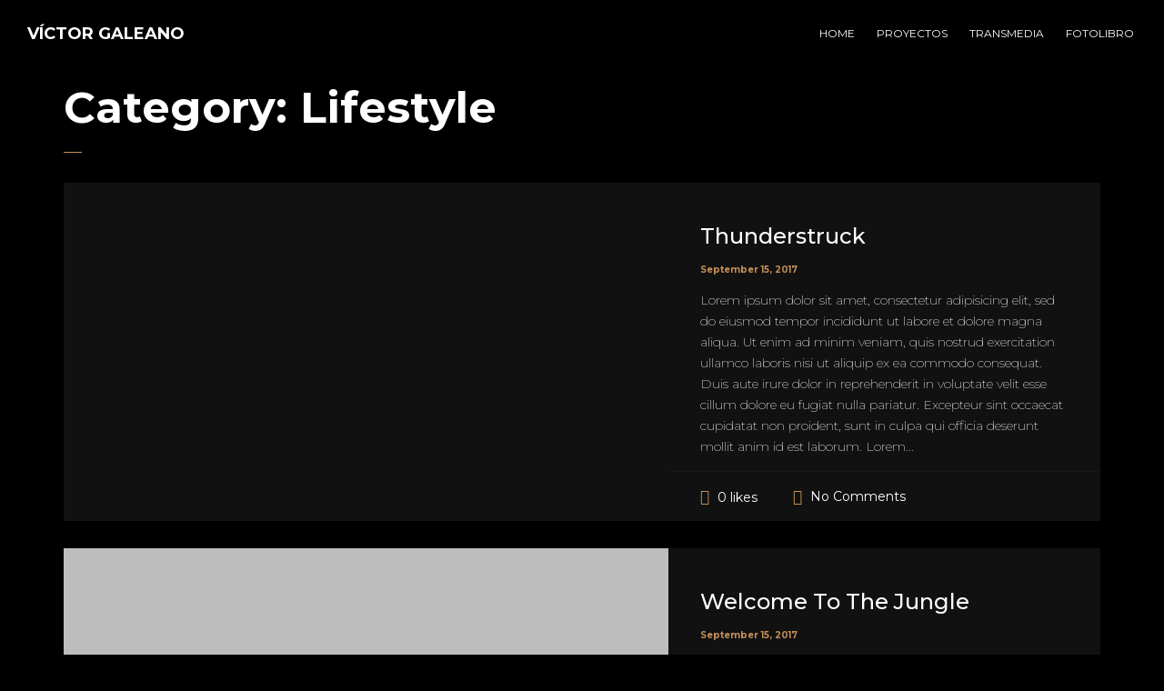

--- FILE ---
content_type: text/html; charset=UTF-8
request_url: https://victorgaleano.com/category/lifestyle/
body_size: 13483
content:
<!DOCTYPE html>
<html lang="en-US">
	<head>
		<meta charset="UTF-8">
		<meta name="viewport" content="width=device-width, initial-scale=1">
		<link rel="profile" href="https://gmpg.org/xfn/11">

		<title>Lifestyle  - Victor Galeano</title>
<style media="screen">#ui-datepicker-div.booked_custom_date_picker table.ui-datepicker-calendar tbody td a.ui-state-active,#ui-datepicker-div.booked_custom_date_picker table.ui-datepicker-calendar tbody td a.ui-state-active:hover,body #booked-profile-page input[type=submit].button-primary:hover,body .booked-list-view button.button:hover, body .booked-list-view input[type=submit].button-primary:hover,body table.booked-calendar input[type=submit].button-primary:hover,body .booked-modal input[type=submit].button-primary:hover,body table.booked-calendar th,body table.booked-calendar thead,body table.booked-calendar thead th,body table.booked-calendar .booked-appt-list .timeslot .timeslot-people button:hover,body #booked-profile-page .booked-profile-header,body #booked-profile-page .booked-tabs li.active a,body #booked-profile-page .booked-tabs li.active a:hover,body #booked-profile-page .appt-block .google-cal-button > a:hover,#ui-datepicker-div.booked_custom_date_picker .ui-datepicker-header{ background: !important; }body #booked-profile-page input[type=submit].button-primary:hover,body table.booked-calendar input[type=submit].button-primary:hover,body .booked-list-view button.button:hover, body .booked-list-view input[type=submit].button-primary:hover,body .booked-modal input[type=submit].button-primary:hover,body table.booked-calendar th,body table.booked-calendar .booked-appt-list .timeslot .timeslot-people button:hover,body #booked-profile-page .booked-profile-header,body #booked-profile-page .appt-block .google-cal-button > a:hover{ border-color: !important; }body table.booked-calendar tr.days,body table.booked-calendar tr.days th,body .booked-calendarSwitcher.calendar,body #booked-profile-page .booked-tabs,#ui-datepicker-div.booked_custom_date_picker table.ui-datepicker-calendar thead,#ui-datepicker-div.booked_custom_date_picker table.ui-datepicker-calendar thead th{ background: !important; }body table.booked-calendar tr.days th,body #booked-profile-page .booked-tabs{ border-color: !important; }#ui-datepicker-div.booked_custom_date_picker table.ui-datepicker-calendar tbody td.ui-datepicker-today a,#ui-datepicker-div.booked_custom_date_picker table.ui-datepicker-calendar tbody td.ui-datepicker-today a:hover,body #booked-profile-page input[type=submit].button-primary,body table.booked-calendar input[type=submit].button-primary,body .booked-list-view button.button, body .booked-list-view input[type=submit].button-primary,body .booked-list-view button.button, body .booked-list-view input[type=submit].button-primary,body .booked-modal input[type=submit].button-primary,body table.booked-calendar .booked-appt-list .timeslot .timeslot-people button,body #booked-profile-page .booked-profile-appt-list .appt-block.approved .status-block,body #booked-profile-page .appt-block .google-cal-button > a,body .booked-modal p.booked-title-bar,body table.booked-calendar td:hover .date span,body .booked-list-view a.booked_list_date_picker_trigger.booked-dp-active,body .booked-list-view a.booked_list_date_picker_trigger.booked-dp-active:hover,.booked-ms-modal .booked-book-appt /* Multi-Slot Booking */{ background:; }body #booked-profile-page input[type=submit].button-primary,body table.booked-calendar input[type=submit].button-primary,body .booked-list-view button.button, body .booked-list-view input[type=submit].button-primary,body .booked-list-view button.button, body .booked-list-view input[type=submit].button-primary,body .booked-modal input[type=submit].button-primary,body #booked-profile-page .appt-block .google-cal-button > a,body table.booked-calendar .booked-appt-list .timeslot .timeslot-people button,body .booked-list-view a.booked_list_date_picker_trigger.booked-dp-active,body .booked-list-view a.booked_list_date_picker_trigger.booked-dp-active:hover{ border-color:; }body .booked-modal .bm-window p i.fa,body .booked-modal .bm-window a,body .booked-appt-list .booked-public-appointment-title,body .booked-modal .bm-window p.appointment-title,.booked-ms-modal.visible:hover .booked-book-appt{ color:; }.booked-appt-list .timeslot.has-title .booked-public-appointment-title { color:inherit; }</style><meta name="robots" content="max-snippet:-1, max-image-preview:large, max-video-preview:-1" />
<link rel="canonical" href="https://victorgaleano.com/category/lifestyle/" />
<script type="application/ld+json">{"@context" : "https://schema.org","@type" : "Organization","name" : "Victor Galeano","url" : "https:\/\/victorgaleano.com"}</script>
<meta property="og:url" content="https://victorgaleano.com/category/lifestyle/" />
<meta property="og:site_name" content="Victor Galeano" />
<meta property="og:locale" content="en_US" />
<meta property="og:type" content="object" />
<meta property="og:title" content="Lifestyle - Victor Galeano" />
<meta name="twitter:card" content="summary" />
<meta name="twitter:title" content="Lifestyle - Victor Galeano" />
<link rel='dns-prefetch' href='//fonts.googleapis.com' />
<link rel='dns-prefetch' href='//s.w.org' />
<link rel="alternate" type="application/rss+xml" title="Victor Galeano &raquo; Feed" href="https://victorgaleano.com/feed/" />
<link rel="alternate" type="application/rss+xml" title="Victor Galeano &raquo; Comments Feed" href="https://victorgaleano.com/comments/feed/" />
<link rel="alternate" type="application/rss+xml" title="Victor Galeano &raquo; Lifestyle Category Feed" href="https://victorgaleano.com/category/lifestyle/feed/" />
		<script>
			window._wpemojiSettings = {"baseUrl":"https:\/\/s.w.org\/images\/core\/emoji\/12.0.0-1\/72x72\/","ext":".png","svgUrl":"https:\/\/s.w.org\/images\/core\/emoji\/12.0.0-1\/svg\/","svgExt":".svg","source":{"concatemoji":"https:\/\/victorgaleano.com\/wp-includes\/js\/wp-emoji-release.min.js?ver=5.4.18"}};
			/*! This file is auto-generated */
			!function(e,a,t){var n,r,o,i=a.createElement("canvas"),p=i.getContext&&i.getContext("2d");function s(e,t){var a=String.fromCharCode;p.clearRect(0,0,i.width,i.height),p.fillText(a.apply(this,e),0,0);e=i.toDataURL();return p.clearRect(0,0,i.width,i.height),p.fillText(a.apply(this,t),0,0),e===i.toDataURL()}function c(e){var t=a.createElement("script");t.src=e,t.defer=t.type="text/javascript",a.getElementsByTagName("head")[0].appendChild(t)}for(o=Array("flag","emoji"),t.supports={everything:!0,everythingExceptFlag:!0},r=0;r<o.length;r++)t.supports[o[r]]=function(e){if(!p||!p.fillText)return!1;switch(p.textBaseline="top",p.font="600 32px Arial",e){case"flag":return s([127987,65039,8205,9895,65039],[127987,65039,8203,9895,65039])?!1:!s([55356,56826,55356,56819],[55356,56826,8203,55356,56819])&&!s([55356,57332,56128,56423,56128,56418,56128,56421,56128,56430,56128,56423,56128,56447],[55356,57332,8203,56128,56423,8203,56128,56418,8203,56128,56421,8203,56128,56430,8203,56128,56423,8203,56128,56447]);case"emoji":return!s([55357,56424,55356,57342,8205,55358,56605,8205,55357,56424,55356,57340],[55357,56424,55356,57342,8203,55358,56605,8203,55357,56424,55356,57340])}return!1}(o[r]),t.supports.everything=t.supports.everything&&t.supports[o[r]],"flag"!==o[r]&&(t.supports.everythingExceptFlag=t.supports.everythingExceptFlag&&t.supports[o[r]]);t.supports.everythingExceptFlag=t.supports.everythingExceptFlag&&!t.supports.flag,t.DOMReady=!1,t.readyCallback=function(){t.DOMReady=!0},t.supports.everything||(n=function(){t.readyCallback()},a.addEventListener?(a.addEventListener("DOMContentLoaded",n,!1),e.addEventListener("load",n,!1)):(e.attachEvent("onload",n),a.attachEvent("onreadystatechange",function(){"complete"===a.readyState&&t.readyCallback()})),(n=t.source||{}).concatemoji?c(n.concatemoji):n.wpemoji&&n.twemoji&&(c(n.twemoji),c(n.wpemoji)))}(window,document,window._wpemojiSettings);
		</script>
		<style>
img.wp-smiley,
img.emoji {
	display: inline !important;
	border: none !important;
	box-shadow: none !important;
	height: 1em !important;
	width: 1em !important;
	margin: 0 .07em !important;
	vertical-align: -0.1em !important;
	background: none !important;
	padding: 0 !important;
}
</style>
	<link rel='stylesheet' id='litespeed-cache-dummy-css'  href='https://victorgaleano.com/wp-content/plugins/litespeed-cache/assets/css/litespeed-dummy.css?ver=5.4.18' media='all' />
<link rel='stylesheet' id='wp-color-picker-css'  href='https://victorgaleano.com/wp-admin/css/color-picker.min.css?ver=5.4.18' media='all' />
<link rel='stylesheet' id='wp-block-library-css'  href='https://victorgaleano.com/wp-includes/css/dist/block-library/style.min.css?ver=5.4.18' media='all' />
<link rel='stylesheet' id='wc-block-style-css'  href='https://victorgaleano.com/wp-content/plugins/woocommerce/packages/woocommerce-blocks/build/style.css?ver=2.5.16' media='all' />
<link rel='stylesheet' id='booked-icons-css'  href='https://victorgaleano.com/wp-content/plugins/booked/assets/css/icons.css?ver=2.2.6' media='all' />
<link rel='stylesheet' id='booked-tooltipster-css'  href='https://victorgaleano.com/wp-content/plugins/booked/assets/js/tooltipster/css/tooltipster.css?ver=3.3.0' media='all' />
<link rel='stylesheet' id='booked-tooltipster-theme-css'  href='https://victorgaleano.com/wp-content/plugins/booked/assets/js/tooltipster/css/themes/tooltipster-light.css?ver=3.3.0' media='all' />
<link rel='stylesheet' id='booked-animations-css'  href='https://victorgaleano.com/wp-content/plugins/booked/assets/css/animations.css?ver=2.2.6' media='all' />
<link rel='stylesheet' id='booked-styles-css'  href='https://victorgaleano.com/wp-content/plugins/booked/assets/css/styles.css?ver=2.2.6' media='all' />
<link rel='stylesheet' id='booked-responsive-css'  href='https://victorgaleano.com/wp-content/plugins/booked/assets/css/responsive.css?ver=2.2.6' media='all' />
<link rel='stylesheet' id='contact-form-7-css'  href='https://victorgaleano.com/wp-content/plugins/contact-form-7/includes/css/styles.css?ver=5.2' media='all' />
<style id='woocommerce-inline-inline-css'>
.woocommerce form .form-row .required { visibility: visible; }
</style>
<link rel='stylesheet' id='booked-fea-styles-css'  href='https://victorgaleano.com/wp-content/plugins/booked-frontend-agents/css/styles.css?ver=2.2.6' media='all' />
<link rel='stylesheet' id='booked-wc-fe-styles-css'  href='https://victorgaleano.com/wp-content/plugins/booked-woocommerce-payments//css/frontend-style.css?ver=5.4.18' media='all' />
<link rel='stylesheet' id='novo-icons-css'  href='https://victorgaleano.com/wp-content/themes/novo/css/iconfont.css?ver=5.4.18' media='all' />
<link rel='stylesheet' id='fontawesome-css'  href='https://victorgaleano.com/wp-content/themes/novo/css/fontawesome.min.css?ver=5.4.18' media='all' />
<link rel='stylesheet' id='circle-animations-css'  href='https://victorgaleano.com/wp-content/themes/novo/css/circle_animations.css?ver=5.4.18' media='all' />
<link rel='stylesheet' id='novo-style-css'  href='https://victorgaleano.com/wp-content/themes/novo/style.css?ver=5.4.18' media='all' />
<style id='novo-style-inline-css'>
body .booked-modal input.button.button-primary,body .booked-calendar-shortcode-wrap .booked-calendar tbody td.today:hover .date .number {
      background: #c48f56 !important;
    }
</style>
<link rel='stylesheet' id='woocommerce-general-css'  href='https://victorgaleano.com/wp-content/themes/novo/css/woocommerce.css?ver=5.4.18' media='all' />
<link rel='stylesheet' id='woocommerce-layout-css'  href='https://victorgaleano.com/wp-content/themes/novo/css/woocommerce-layout.css?ver=5.4.18' media='all' />
<link rel='stylesheet' id='select2-css'  href='https://victorgaleano.com/wp-content/themes/novo/css/select2.css?ver=5.4.18' media='all' />
<link rel='stylesheet' id='novo-main-style-css'  href='https://victorgaleano.com/wp-content/themes/novo/css/style.css?ver=5.4.18' media='all' />
<link rel='stylesheet' id='somo-montserrat-css'  href='//fonts.googleapis.com/css?family=Montserrat%3A100%2C100italic%2C200%2C200italic%2C300%2C300italic%2Cregular%2Citalic%2C500%2C500italic%2C600%2C600italic%2C700%2C700italic%2C800%2C800italic%2C900%2C900italic&#038;display=swap&#038;ver=1' media='all' />
<link rel='stylesheet' id='photoswipe-css'  href='https://victorgaleano.com/wp-content/plugins/pt-novo-shortcodes/assets/css/photoswipe.css' media='all' />
<link rel='stylesheet' id='vc_font_awesome_5_shims-css'  href='https://victorgaleano.com/wp-content/plugins/js_composer/assets/lib/bower/font-awesome/css/v4-shims.min.css?ver=6.2.0' media='all' />
<link rel='stylesheet' id='pt-addons-css'  href='https://victorgaleano.com/wp-content/plugins/pt-novo-shortcodes/assets/css/pt-addons.css?ver=5.4.18' media='all' />
<link rel='stylesheet' id='novo-main-mobile-css'  href='https://victorgaleano.com/wp-content/themes/novo/css/mobile.css?ver=5.4.18' media='all' />
<link rel='stylesheet' id='pixproof_inuit-css'  href='https://victorgaleano.com/wp-content/plugins/pixproof/assets/css/inuit.css?ver=2.0.0' media='all' />
<link rel='stylesheet' id='pixproof_magnific-popup-css'  href='https://victorgaleano.com/wp-content/plugins/pixproof/assets/css/mangnific-popup.css?ver=2.0.0' media='all' />
<script src='https://victorgaleano.com/wp-includes/js/jquery/jquery.js?ver=1.12.4-wp'></script>
<script src='https://victorgaleano.com/wp-includes/js/jquery/jquery-migrate.min.js?ver=1.4.1'></script>
<script src='https://victorgaleano.com/wp-content/plugins/woocommerce/assets/js/jquery-blockui/jquery.blockUI.min.js?ver=2.70'></script>
<script>
/* <![CDATA[ */
var wc_add_to_cart_params = {"ajax_url":"\/wp-admin\/admin-ajax.php","wc_ajax_url":"\/?wc-ajax=%%endpoint%%","i18n_view_cart":"View cart","cart_url":"https:\/\/victorgaleano.com","is_cart":"","cart_redirect_after_add":"no"};
/* ]]> */
</script>
<script src='https://victorgaleano.com/wp-content/plugins/woocommerce/assets/js/frontend/add-to-cart.min.js?ver=4.2.5'></script>
<script src='https://victorgaleano.com/wp-content/plugins/js_composer/assets/js/vendors/woocommerce-add-to-cart.js?ver=6.2.0'></script>
<script>
/* <![CDATA[ */
var zilla_likes = {"ajaxurl":"https:\/\/victorgaleano.com\/wp-admin\/admin-ajax.php"};
/* ]]> */
</script>
<script src='https://victorgaleano.com/wp-content/plugins/pt-novo-shortcodes/assets/js/zilla-likes.js?ver=5.4.18'></script>
<script>
/* <![CDATA[ */
var booked_wc_variables = {"prefix":"booked_wc_","ajaxurl":"https:\/\/victorgaleano.com\/wp-admin\/admin-ajax.php","i18n_confirm_appt_edit":"Are you sure you want to change the appointment date? By doing so, the appointment date will need to be approved again.","i18n_pay":"Are you sure you want to add the appointment to cart and go to checkout?","i18n_mark_paid":"Are you sure you want to mark this appointment as \"Paid\"?","i18n_paid":"Paid","i18n_awaiting_payment":"Awaiting Payment","checkout_page":""};
/* ]]> */
</script>
<script src='https://victorgaleano.com/wp-content/plugins/booked-woocommerce-payments//js/frontend-functions.js?ver=5.4.18'></script>
	        <link rel="next" href="https://victorgaleano.com/category/lifestyle/page/2/" />
	    <link rel='https://api.w.org/' href='https://victorgaleano.com/wp-json/' />
<link rel="EditURI" type="application/rsd+xml" title="RSD" href="https://victorgaleano.com/xmlrpc.php?rsd" />
<link rel="wlwmanifest" type="application/wlwmanifest+xml" href="https://victorgaleano.com/wp-includes/wlwmanifest.xml" /> 
<meta name="generator" content="WordPress 5.4.18" />
<meta name="generator" content="WooCommerce 4.2.5" />
	<noscript><style>.woocommerce-product-gallery{ opacity: 1 !important; }</style></noscript>
	<meta name="generator" content="Powered by WPBakery Page Builder - drag and drop page builder for WordPress."/>
<link rel="icon" href="https://victorgaleano.com/wp-content/uploads/2020/05/cropped-logo-VG-32x32.png" sizes="32x32" />
<link rel="icon" href="https://victorgaleano.com/wp-content/uploads/2020/05/cropped-logo-VG-192x192.png" sizes="192x192" />
<link rel="apple-touch-icon" href="https://victorgaleano.com/wp-content/uploads/2020/05/cropped-logo-VG-180x180.png" />
<meta name="msapplication-TileImage" content="https://victorgaleano.com/wp-content/uploads/2020/05/cropped-logo-VG-270x270.png" />
		<style id="wp-custom-css">
			.video-responsive{
    overflow:hidden;
    padding-bottom:56.25%;
    position:relative;
    height:0;
}
.video-responsive iframe{
    left:0;
    top:0;
    height:100%;
    width:100%;
    position:absolute;
}

.site-content{
	margin-top:100px;
	margin-bottom:100px;
}

.site-footer .logo{
	font-size:1.5em;
}


.side-bar-button{
	display:none;
}

.site-header.header_logo_center .logo, .site-header.header_logo_center_t2 .logo{
	left: 120px ;
}


.project-horizontal .content{
	width:300px;
	left:70px
}





.pulsate-bck {
	-webkit-animation: pulsate-bck 2s ease-in-out infinite both;
	        animation: pulsate-bck 2s ease-in-out infinite both;
}
@-webkit-keyframes pulsate-bck {
  0% {
    -webkit-transform: scale(1);
            transform: scale(1);
  }
  50% {
    -webkit-transform: scale(0.9);
            transform: scale(0.9);
  }
  100% {
    -webkit-transform: scale(1);
            transform: scale(1);
  }
}
@keyframes pulsate-bck {
  0% {
    -webkit-transform: scale(1);
            transform: scale(1);
  }
  50% {
    -webkit-transform: scale(0.9);
            transform: scale(0.9);
  }
  100% {
    -webkit-transform: scale(1);
            transform: scale(1);
  }
}



		</style>
		<style title="dynamic-css" class="options-output">.button-style1:hover, .vc_general.vc_btn3:hover,.pixproof-data .button-download:hover, .banner-social-buttons .item + .item:after,.banner-right-buttons .button + .button:before,.footer-social-button a + a:after, .post-bottom .zilla-likes, .portfolio_hover_type_4 .portfolio-item .content h5:after, .portfolio_hover_type_5 .portfolio-item .content h5:before, .portfolio_hover_type_7 .portfolio-item .content h5:after, .portfolio_hover_type_7 .portfolio-item .content h5:before, .heading-with-num-type2 .sub-h:before, .portfolio_hover_type_2 .portfolio-item .content h5:after, .portfolio_hover_type_6 .portfolio-item .content h5:after, .portfolio_hover_type_8 .portfolio-item .content h5:after, .portfolio_hover_type_8 .portfolio-item .content h5:before, .portfolio_hover_type_9 .portfolio-item .content h5:after, .portfolio_hover_type_9 .portfolio-item .content h5:before, body .category .item:before, .testimonials .owl-dots .owl-dot.active, .skill-item-line .line div, .price-list .item:before, .price-list .item .options .button-style1 span, .price-list .item .options .button-style1 span:after, .price-list-type2 .item:before, .split-screen .owl-dots .owl-dot.active, .vertical-parallax-area .pagination-dots span.active, .split-screen-type2 .pagination-dots span.active, .white .album-playlist .jp-volume-bar .jp-volume-bar-value, .photo-carousel > a, .js-pixproof-gallery .selected .proof-photo__id, .hm-cunt span, .woocommerce .products .product .image .product_type_grouped, .woocommerce .products .product .add_to_cart_button, .woocommerce div.product .woocommerce-tabs .tabs li a:after, .woocommerce div.product form.cart .button, .booked-calendar-shortcode-wrap .booked-calendar tbody td.today:hover .date .number, .booked-calendar-shortcode-wrap .booked-appt-list .timeslot .timeslot-people button, body .booked-modal p.booked-title-bar, body .booked-modal .button, body .booked-modal .button.button-primary{background-color:#c48f56;}.button-style1,.vc_general.vc_btn3, .pixproof-data .button-download, .navigation > ul > li.current-menu-item > a span,.navigation > ul > li.current-menu-ancestor > a span,.navigation > ul > li.current_page_item > a span, .banner .cell .content a[data-type="video"], .portfolio_hover_type_3 .portfolio-item .content, .portfolio_hover_type_6 .portfolio-item .content, .portfolio_hover_type_4 .portfolio-item .content, .portfolio_hover_type_4 .portfolio-item:hover .content, .portfolio-type-carousel .portfolio-item .a-img a[data-type="video"] i, .pagination .current, .video-block a > div, .team-social-buttons a, .woocommerce .woocommerce-ordering select, .woocommerce form .form-row select, .woocommerce form .form-row textarea, .woocommerce form .form-row input.input-text, .woocommerce div.product form.cart .variations select, .woocommerce nav.woocommerce-pagination ul li a:focus, .woocommerce nav.woocommerce-pagination ul li a:hover, .woocommerce nav.woocommerce-pagination ul li span.current, .coupon-area .input-text, .select2-dropdown, .select2-container--default .select2-selection--single, .play-button-block a,.booked-calendar-shortcode-wrap .booked-calendar tbody td.today .date .number, .pagination ul li span.current, .pagination ul li a:hover, .pagination ul li a:focus, nav.woocommerce-pagination ul li span.current, nav.woocommerce-pagination ul li a:hover, nav.woocommerce-pagination ul li a:focus, .button-style1.fill{border-color:#c48f56;}.heading-decor:after,.heading-decor-s .h:after,.testimonials .item .quote:after, .button-style2, .preloader_content__container:after, .preloader_content__container:before, .navigation.hover-style2 > ul > li.current-menu-item > a span:after,.navigation.hover-style2 > ul > li.current-menu-ancestor > a span:after,.navigation.hover-style2 > ul > li.current_page_item > a span:after, .navigation.hover-style3 > ul > li.current-menu-item > a span:after,.navigation.hover-style3 > ul > li.current-menu-ancestor > a span:after,.navigation.hover-style3 > ul > li.current_page_item > a span:after, .navigation.hover-style4 > ul > li.current-menu-item > a span:after,.navigation.hover-style4 > ul > li.current-menu-ancestor > a span:after,.navigation.hover-style4 > ul > li.current_page_item > a span:after, .navigation > ul > li:hover > a, .navigation .sub-menu li.current-menu-item > a,.navigation .sub-menu li.current-menu-ancestor > a,.navigation .sub-menu li:hover > a, .navigation .sub-menu li.current-menu-item.menu-item-has-children:after, .navigation .sub-menu li.menu-item-has-children:hover:after, .navigation .children li.current_page_item > a,.navigation .children li.current-menu-ancestor > a,.navigation .children li:hover > a, .navigation .children li.current_page_item.page_item_has_children:after, .navigation .children li.page_item_has_children:hover:after, .full-screen-nav .fsn-container > ul > li:hover > a, .full-screen-nav .fsn-container > ul > li.current-menu-item > a,.full-screen-nav .fsn-container > ul > li.current-menu-parent > a,.full-screen-nav .fsn-container > ul > li.current-menu-ancestor > a, .minicart-wrap .cart_list .mini_cart_item .quantity, .widget_shopping_cart_content .cart_list .mini_cart_item .quantity, .side-navigation li.current-menu-item > a,.side-navigation li.current-menu-parent > a,.side-navigation li.current-menu-ancestor > a,.side-navigation li.current_page_item > a,.side-navigation li:hover > a, .banner-social-buttons .item:hover,.footer-social-button a:hover, .banner-right-buttons .button:hover .h, .banner-about .sub-h, .banner .cell .content .angle, .banner .heading span, .banner .owl-dot.active:before, .banner .owl-prev:hover,.banner .owl-next:hover, .banner .price, .widget_archive ul li a:hover,.widget_categories ul li a:hover,.widget_pages ul li a:hover,.widget_meta ul li a:hover,.widget_nav_menu ul li a:hover,.widget_recent_entries ul li a:hover,.product-categories li a:hover, .tagcloud .tag-cloud-link:hover, .blog-post-widget .item .blog-detail, .blog-item .date, .project-horizontal .content .date, .blog-item .bottom .col i, .site-content .date, .comment-items .comment-item .text .date, .site-footer .scroll-up-button:hover, .contact-row i, .filter-button-group button:after,.filter-button-group a:after, .category-buttons a:after, .portfolio-type-carousel .portfolio-item .bottom-content .cat, .price-list .item .options .button-style1.active, .heading-with-num-type2 .num, .accordion-items .item .top .t:before, .accordion-items .item .top .t:after, .accordion-items .item.active .top, .tabs .tabs-head .item.active-tab, .split-screen .portfolio-navigation .numbers .num.active span, .category-slider-area .category-slider .center .item, .vertical-parallax-slider .item .price, .js-pixproof-gallery .proof-photo__meta .nav li a:hover, .heading-block .sub-h, .heading-block .h.accent-color, .heading-block .h span, .num-box-items .num-box .num, .icon-box .icon, .woocommerce .quantity .qty, .woocommerce #reviews #comments ol.commentlist li .meta time, .woocommerce .cart .up, .woocommerce .cart .down, .woocommerce table.shop_table .product-price > span, .woocommerce table.shop_table .product-subtotal > span, .woocommerce div.product .date, .woocommerce div.product .product_meta .sku_wrapper, .woocommerce div.product .price-area, .woocommerce div.product .variations_form span.price, .woocommerce .products .product .price, .minicart-wrap .total > span, .booked-calendar-shortcode-wrap .booked-appt-list>h2 strong,.project-slider-block .thumbs .swiper-slide, nav.woocommerce-pagination ul li a:hover, nav.woocommerce-pagination ul li a:focus, .pagination ul li span.current, .pagination ul li a:hover, .pagination ul li a:focus, nav.woocommerce-pagination ul li span.current, .filter-button-group button:not(.active):hover, .category-buttons a:not(.active):hover{color:#c48f56;}.skill-item .chart .outer, .banner-circle-nav .item svg circle{stroke:#c48f56;}body{font-family: Montserrat;font-weight: 400;font-size: 16px;}h1, .h1{font-family: Montserrat;font-weight: 700;font-size: 60px;}h2, .h2{font-family: Montserrat;font-weight: 700;font-size: 48px;}h3, .h3{font-family: Montserrat;font-weight: 700;font-size: 36px;}h4, .h4{font-family: Montserrat;font-weight: 700;font-size: 30px;}h5, .h5{font-family: Montserrat;font-weight: 700;font-size: 24px;}h6, .h6{font-family: Montserrat;font-weight: 700;font-size: 18px;}.footer-social-button{background-color:#0a0a0a;}.site-dark .footer-social-button{background-color:#000000;}.site-footer{background-color:#0a0a0a;}.site-dark .site-footer{background-color:#000000;}.site-dark .site-footer{color:#dbdbdb;}.banner-404{color:#ffffff;}.banner-404 .b-404-heading{color:#c48f56;}.banner-coming-soon{color:#ffffff;}.banner-coming-soon .b-coming-heading{color:#c48f56;}</style><noscript><style> .wpb_animate_when_almost_visible { opacity: 1; }</style></noscript>	</head>

	<body class="archive category category-lifestyle category-26 theme-novo woocommerce-no-js site-dark header_type_logo_left header_space_true mobile_false nav_hover_style1 lazyload_true hide-popup-download-link hide-popup-zoom hide-popup-full-screen hide-popup-share hide-footer-decor chrome linux wpb-js-composer js-comp-ver-6.2.0 vc_responsive">
		<div id="all" class="site">
							<div class="preloader">
					<div class="preloader_content">
						<div class="preloader_content__container">
							<p class="preloader_content__container__text">Victor Galeano</p>
															<ul class="preloader_content__container__list count_3">
									<li class="preloader_content__container__list__item">Fotografía </li><li class="preloader_content__container__list__item">Transmedia</li><li class="preloader_content__container__list__item">Fotolibros</li>								</ul>
													</div>
					</div>
				</div>
							<header class="site-header header_logo_left dark without-fixed header-space-on main-row">
					<div class="container-fluid">
													<div class="side-bar-button multimedia-icon-list"></div>
												<div class="logo"><a href="https://victorgaleano.com/" data-magic-cursor="link"><span>VÍCTOR GALEANO</span></a></div>
						<div class="fr">
															<nav class="navigation visible_menu hover-style1"><ul id="menu-navigation" class="menu"><li id="menu-item-1673" class="menu-item menu-item-type-post_type menu-item-object-page menu-item-home menu-item-1673"><a href="https://victorgaleano.com/"><span>Home</span></a></li>
<li id="menu-item-1645" class="menu-item menu-item-type-post_type menu-item-object-page menu-item-has-children menu-item-1645"><a href="https://victorgaleano.com/proyectos/"><span>Proyectos</span></a>
<ul class="sub-menu">
	<li id="menu-item-1815" class="menu-item menu-item-type-custom menu-item-object-custom menu-item-1815"><a href="https://victorgaleano.com/project/los-12-de-punta-del-este/"><span>2014 &#8211; Los 12 de punta del este</span></a></li>
	<li id="menu-item-1879" class="menu-item menu-item-type-custom menu-item-object-custom menu-item-1879"><a href="https://victorgaleano.com/project/frontera-colombo-venezolana/"><span>2015 &#8211; Frontera Colombo &#8211; Venezolana</span></a></li>
	<li id="menu-item-1646" class="menu-item menu-item-type-custom menu-item-object-custom menu-item-1646"><a href="https://victorgaleano.com/project/casa-nueva/"><span>2015 &#8211; Casa nueva</span></a></li>
	<li id="menu-item-1907" class="menu-item menu-item-type-custom menu-item-object-custom menu-item-1907"><a href="https://victorgaleano.com/project/ovidio-gonzalez/"><span>2015 &#8211; Ovidio Gonzáles</span></a></li>
	<li id="menu-item-1852" class="menu-item menu-item-type-custom menu-item-object-custom menu-item-1852"><a href="https://victorgaleano.com/project/guardianes-del-gualcarque/"><span>2016 &#8211; Guardianes del Gualcarque</span></a></li>
</ul>
</li>
<li id="menu-item-1518" class="menu-item menu-item-type-post_type menu-item-object-page menu-item-has-children menu-item-1518"><a href="https://victorgaleano.com/transmedia/"><span>Transmedia</span></a>
<ul class="sub-menu">
	<li id="menu-item-1760" class="menu-item menu-item-type-custom menu-item-object-custom menu-item-1760"><a href="https://victorgaleano.com/project/todas-las-hojas-son-del-viento-multimedia/"><span>Todas las hojas son del viento</span></a></li>
</ul>
</li>
<li id="menu-item-1522" class="menu-item menu-item-type-post_type menu-item-object-page menu-item-has-children menu-item-1522"><a href="https://victorgaleano.com/fotolibro/"><span>Fotolibro</span></a>
<ul class="sub-menu">
	<li id="menu-item-1524" class="menu-item menu-item-type-custom menu-item-object-custom menu-item-1524"><a href="https://victorgaleano.com/project/todas-las-hojas-son-del-viento/"><span>Todas las hojas son del viento</span></a></li>
</ul>
</li>
</ul></nav>
								<div class="butter-button nav-button visible_menu">
									<div></div>
								</div>
													</div>
					</div>
				</header>
										<div class="side-bar-area main-row">
          <div class="close basic-ui-icon-cancel"></div>
          					<div class="wrap">
						<div id="categories-2" class="widget widget_categories"><h5 class="widget-title">Categories</h5>		<ul>
				<li class="cat-item cat-item-25"><a href="https://victorgaleano.com/category/fashion/">Fashion</a>
</li>
	<li class="cat-item cat-item-26 current-cat"><a aria-current="page" href="https://victorgaleano.com/category/lifestyle/">Lifestyle</a>
</li>
	<li class="cat-item cat-item-31"><a href="https://victorgaleano.com/category/music/">Music</a>
</li>
	<li class="cat-item cat-item-27"><a href="https://victorgaleano.com/category/nature/">Nature</a>
</li>
	<li class="cat-item cat-item-28"><a href="https://victorgaleano.com/category/portraits/">Portraits</a>
</li>
	<li class="cat-item cat-item-29"><a href="https://victorgaleano.com/category/studio/">Studio</a>
</li>
		</ul>
			</div><div id="meta-2" class="widget widget_meta"><h5 class="widget-title">Meta</h5>			<ul>
						<li><a href="https://victorgaleano.com/wp-login.php">Log in</a></li>
			<li><a href="https://victorgaleano.com/feed/">Entries feed</a></li>
			<li><a href="https://victorgaleano.com/comments/feed/">Comments feed</a></li>
			<li><a href="https://wordpress.org/">WordPress.org</a></li>			</ul>
			</div><div id="custom_html-2" class="widget_text widget widget_custom_html"><h5 class="widget-title">Contacts</h5><div class="textwidget custom-html-widget"><div class="contact-row"><span>Phone:</span> +1 (800) 456 37 11</div>
<div class="contact-row"><span>Email:</span> example@promo-theme.com</div></div></div>					</div>
											<div class="copyright">Victor Galeano ©</div>
									</div>
							<div class="header-space"></div>
							<nav class="full-screen-nav main-row">
					<div class="close basic-ui-icon-cancel"></div>
					<div class="fsn-container">
						<ul id="menu-navigation-1" class="cell"><li class="menu-item menu-item-type-post_type menu-item-object-page menu-item-home menu-item-1673"><a href="https://victorgaleano.com/">Home</a></li>
<li class="menu-item menu-item-type-post_type menu-item-object-page menu-item-has-children menu-item-1645"><a href="https://victorgaleano.com/proyectos/">Proyectos</a>
<ul class="sub-menu">
	<li class="menu-item menu-item-type-custom menu-item-object-custom menu-item-1815"><a href="https://victorgaleano.com/project/los-12-de-punta-del-este/">2014 &#8211; Los 12 de punta del este</a></li>
	<li class="menu-item menu-item-type-custom menu-item-object-custom menu-item-1879"><a href="https://victorgaleano.com/project/frontera-colombo-venezolana/">2015 &#8211; Frontera Colombo &#8211; Venezolana</a></li>
	<li class="menu-item menu-item-type-custom menu-item-object-custom menu-item-1646"><a href="https://victorgaleano.com/project/casa-nueva/">2015 &#8211; Casa nueva</a></li>
	<li class="menu-item menu-item-type-custom menu-item-object-custom menu-item-1907"><a href="https://victorgaleano.com/project/ovidio-gonzalez/">2015 &#8211; Ovidio Gonzáles</a></li>
	<li class="menu-item menu-item-type-custom menu-item-object-custom menu-item-1852"><a href="https://victorgaleano.com/project/guardianes-del-gualcarque/">2016 &#8211; Guardianes del Gualcarque</a></li>
</ul>
</li>
<li class="menu-item menu-item-type-post_type menu-item-object-page menu-item-has-children menu-item-1518"><a href="https://victorgaleano.com/transmedia/">Transmedia</a>
<ul class="sub-menu">
	<li class="menu-item menu-item-type-custom menu-item-object-custom menu-item-1760"><a href="https://victorgaleano.com/project/todas-las-hojas-son-del-viento-multimedia/">Todas las hojas son del viento</a></li>
</ul>
</li>
<li class="menu-item menu-item-type-post_type menu-item-object-page menu-item-has-children menu-item-1522"><a href="https://victorgaleano.com/fotolibro/">Fotolibro</a>
<ul class="sub-menu">
	<li class="menu-item menu-item-type-custom menu-item-object-custom menu-item-1524"><a href="https://victorgaleano.com/project/todas-las-hojas-son-del-viento/">Todas las hojas son del viento</a></li>
</ul>
</li>
</ul>					</div>
				</nav>
      
	<main class="main-row">
		<div class="container">

		
			<div class="heading-decor line">
				<h2>Category: Lifestyle</h2>			</div>
			
			<div class="blog-items row blog-type-horizontal"><article id="post-664" class="blog-item col-12 with-image post-664 post type-post status-publish format-standard has-post-thumbnail hentry category-lifestyle category-nature">
	<div class="wrap">
				<div class="img"><a href="https://victorgaleano.com/thunderstruck-2/" style="background-image: url(https://victorgaleano.com/wp-content/uploads/2017/08/project31-1024x1024.jpg);"></a></div>
				<div class="content">
			<h5><a href="https://victorgaleano.com/thunderstruck-2/">Thunderstruck</a></h5>
			<div class="date">
								September 15, 2017			</div>
						<p>Lorem ipsum dolor sit amet, consectetur adipisicing elit, sed do eiusmod tempor incididunt ut labore et dolore magna aliqua. Ut enim ad minim veniam, quis nostrud exercitation ullamco laboris nisi ut aliquip ex ea commodo consequat. Duis aute irure dolor in reprehenderit in voluptate velit esse cillum dolore eu fugiat nulla pariatur. Excepteur sint occaecat cupidatat non proident, sunt in culpa qui officia deserunt mollit anim id est laborum. Lorem...</p>
											</div>
		<div class="clear"></div>
		<div class="bottom like-on comment-on">
						<div class="col"><a href="#" class="zilla-likes" id="zilla-likes-664" title="Like this" data-postfix=" like"><i class="multimedia-icon-heart"></i> <span>0 likes</span></a></div>
						<div class="col"><i class="multimedia-icon-speech-bubble-1"></i> <a href="https://victorgaleano.com/thunderstruck-2/#comments">No Comments</a></div>
		</div>
	</div>
</article>
 <article id="post-649" class="blog-item col-12 with-image post-649 post type-post status-publish format-standard has-post-thumbnail hentry category-lifestyle category-nature">
	<div class="wrap">
				<div class="img"><a href="https://victorgaleano.com/welcome-to-the-jungle/" style="background-image: url(https://victorgaleano.com/wp-content/uploads/2017/08/project24-1024x654.jpg);"></a></div>
				<div class="content">
			<h5><a href="https://victorgaleano.com/welcome-to-the-jungle/">Welcome To The Jungle</a></h5>
			<div class="date">
								September 15, 2017			</div>
						<p>Lorem ipsum dolor sit amet, consectetur adipisicing elit, sed do eiusmod tempor incididunt ut labore et dolore magna aliqua. Ut enim ad minim veniam, quis nostrud exercitation ullamco laboris nisi ut aliquip ex ea commodo consequat. Duis aute irure dolor in reprehenderit in voluptate velit esse cillum dolore eu fugiat nulla pariatur. Excepteur sint occaecat cupidatat non proident, sunt in culpa qui officia deserunt mollit anim id est laborum. Lorem...</p>
											</div>
		<div class="clear"></div>
		<div class="bottom like-on comment-on">
						<div class="col"><a href="#" class="zilla-likes" id="zilla-likes-649" title="Like this" data-postfix=" like"><i class="multimedia-icon-heart"></i> <span>1 like</span></a></div>
						<div class="col"><i class="multimedia-icon-speech-bubble-1"></i> <a href="https://victorgaleano.com/welcome-to-the-jungle/#comments">No Comments</a></div>
		</div>
	</div>
</article>
 <article id="post-643" class="blog-item col-12 with-image post-643 post type-post status-publish format-standard has-post-thumbnail hentry category-lifestyle category-nature">
	<div class="wrap">
				<div class="img"><a href="https://victorgaleano.com/work-generating/" style="background-image: url(https://victorgaleano.com/wp-content/uploads/2017/08/project21-1024x685.jpg);"></a></div>
				<div class="content">
			<h5><a href="https://victorgaleano.com/work-generating/">Work Generating</a></h5>
			<div class="date">
								September 15, 2017			</div>
						<p>Lorem ipsum dolor sit amet, consectetur adipisicing elit, sed do eiusmod tempor incididunt ut labore et dolore magna aliqua. Ut enim ad minim veniam, quis nostrud exercitation ullamco laboris nisi ut aliquip ex ea commodo consequat. Duis aute irure dolor in reprehenderit in voluptate velit esse cillum dolore eu fugiat nulla pariatur. Excepteur sint occaecat cupidatat non proident, sunt in culpa qui officia deserunt mollit anim id est laborum. Lorem...</p>
											</div>
		<div class="clear"></div>
		<div class="bottom like-on comment-on">
						<div class="col"><a href="#" class="zilla-likes" id="zilla-likes-643" title="Like this" data-postfix=" like"><i class="multimedia-icon-heart"></i> <span>0 likes</span></a></div>
						<div class="col"><i class="multimedia-icon-speech-bubble-1"></i> <a href="https://victorgaleano.com/work-generating/#comments">No Comments</a></div>
		</div>
	</div>
</article>
 <article id="post-641" class="blog-item col-12 with-image post-641 post type-post status-publish format-standard has-post-thumbnail hentry category-lifestyle category-nature">
	<div class="wrap">
				<div class="img"><a href="https://victorgaleano.com/pour-some-sugar-on-me/" style="background-image: url(https://victorgaleano.com/wp-content/uploads/2017/08/project20-1024x685.jpg);"></a></div>
				<div class="content">
			<h5><a href="https://victorgaleano.com/pour-some-sugar-on-me/">Pour Some Sugar On Me</a></h5>
			<div class="date">
								September 15, 2017			</div>
						<p>Lorem ipsum dolor sit amet, consectetur adipisicing elit, sed do eiusmod tempor incididunt ut labore et dolore magna aliqua. Ut enim ad minim veniam, quis nostrud exercitation ullamco laboris nisi ut aliquip ex ea commodo consequat. Duis aute irure dolor in reprehenderit in voluptate velit esse cillum dolore eu fugiat nulla pariatur. Excepteur sint occaecat cupidatat non proident, sunt in culpa qui officia deserunt mollit anim id est laborum. Lorem...</p>
											</div>
		<div class="clear"></div>
		<div class="bottom like-on comment-on">
						<div class="col"><a href="#" class="zilla-likes" id="zilla-likes-641" title="Like this" data-postfix=" like"><i class="multimedia-icon-heart"></i> <span>0 likes</span></a></div>
						<div class="col"><i class="multimedia-icon-speech-bubble-1"></i> <a href="https://victorgaleano.com/pour-some-sugar-on-me/#comments">No Comments</a></div>
		</div>
	</div>
</article>
 <article id="post-639" class="blog-item col-12 with-image post-639 post type-post status-publish format-standard has-post-thumbnail hentry category-lifestyle category-portraits">
	<div class="wrap">
				<div class="img"><a href="https://victorgaleano.com/crossroads/" style="background-image: url(https://victorgaleano.com/wp-content/uploads/2017/08/project19-981x1024.jpg);"></a></div>
				<div class="content">
			<h5><a href="https://victorgaleano.com/crossroads/">Crossroads</a></h5>
			<div class="date">
								September 15, 2017			</div>
						<p>Lorem ipsum dolor sit amet, consectetur adipisicing elit, sed do eiusmod tempor incididunt ut labore et dolore magna aliqua. Ut enim ad minim veniam, quis nostrud exercitation ullamco laboris nisi ut aliquip ex ea commodo consequat. Duis aute irure dolor in reprehenderit in voluptate velit esse cillum dolore eu fugiat nulla pariatur. Excepteur sint occaecat cupidatat non proident, sunt in culpa qui officia deserunt mollit anim id est laborum. Lorem...</p>
											</div>
		<div class="clear"></div>
		<div class="bottom like-on comment-on">
						<div class="col"><a href="#" class="zilla-likes" id="zilla-likes-639" title="Like this" data-postfix=" like"><i class="multimedia-icon-heart"></i> <span>0 likes</span></a></div>
						<div class="col"><i class="multimedia-icon-speech-bubble-1"></i> <a href="https://victorgaleano.com/crossroads/#comments">No Comments</a></div>
		</div>
	</div>
</article>
 <article id="post-637" class="blog-item col-12 with-image post-637 post type-post status-publish format-standard has-post-thumbnail hentry category-lifestyle category-portraits">
	<div class="wrap">
				<div class="img"><a href="https://victorgaleano.com/stay-with-me/" style="background-image: url(https://victorgaleano.com/wp-content/uploads/2017/08/project18-1024x685.jpg);"></a></div>
				<div class="content">
			<h5><a href="https://victorgaleano.com/stay-with-me/">Stay With Me</a></h5>
			<div class="date">
								September 15, 2017			</div>
						<p>Lorem ipsum dolor sit amet, consectetur adipisicing elit, sed do eiusmod tempor incididunt ut labore et dolore magna aliqua. Ut enim ad minim veniam, quis nostrud exercitation ullamco laboris nisi ut aliquip ex ea commodo consequat. Duis aute irure dolor in reprehenderit in voluptate velit esse cillum dolore eu fugiat nulla pariatur. Excepteur sint occaecat cupidatat non proident, sunt in culpa qui officia deserunt mollit anim id est laborum. Lorem...</p>
											</div>
		<div class="clear"></div>
		<div class="bottom like-on comment-on">
						<div class="col"><a href="#" class="zilla-likes" id="zilla-likes-637" title="Like this" data-postfix=" like"><i class="multimedia-icon-heart"></i> <span>0 likes</span></a></div>
						<div class="col"><i class="multimedia-icon-speech-bubble-1"></i> <a href="https://victorgaleano.com/stay-with-me/#comments">No Comments</a></div>
		</div>
	</div>
</article>
 <article id="post-629" class="blog-item col-12 with-image post-629 post type-post status-publish format-standard has-post-thumbnail hentry category-lifestyle">
	<div class="wrap">
				<div class="img"><a href="https://victorgaleano.com/speed-king/" style="background-image: url(https://victorgaleano.com/wp-content/uploads/2017/08/project14-1024x684.jpg);"></a></div>
				<div class="content">
			<h5><a href="https://victorgaleano.com/speed-king/">Speed King</a></h5>
			<div class="date">
								September 15, 2017			</div>
						<p>Lorem ipsum dolor sit amet, consectetur adipisicing elit, sed do eiusmod tempor incididunt ut labore et dolore magna aliqua. Ut enim ad minim veniam, quis nostrud exercitation ullamco laboris nisi ut aliquip ex ea commodo consequat. Duis aute irure dolor in reprehenderit in voluptate velit esse cillum dolore eu fugiat nulla pariatur. Excepteur sint occaecat cupidatat non proident, sunt in culpa qui officia deserunt mollit anim id est laborum. Lorem...</p>
											</div>
		<div class="clear"></div>
		<div class="bottom like-on comment-on">
						<div class="col"><a href="#" class="zilla-likes" id="zilla-likes-629" title="Like this" data-postfix=" like"><i class="multimedia-icon-heart"></i> <span>0 likes</span></a></div>
						<div class="col"><i class="multimedia-icon-speech-bubble-1"></i> <a href="https://victorgaleano.com/speed-king/#comments">No Comments</a></div>
		</div>
	</div>
</article>
 <article id="post-625" class="blog-item col-12 with-image post-625 post type-post status-publish format-standard has-post-thumbnail hentry category-lifestyle category-portraits category-studio">
	<div class="wrap">
				<div class="img"><a href="https://victorgaleano.com/you-really-got-me/" style="background-image: url(https://victorgaleano.com/wp-content/uploads/2017/08/project12-1024x676.jpg);"></a></div>
				<div class="content">
			<h5><a href="https://victorgaleano.com/you-really-got-me/">You Really Got Me</a></h5>
			<div class="date">
								September 15, 2017			</div>
						<p>Lorem ipsum dolor sit amet, consectetur adipisicing elit, sed do eiusmod tempor incididunt ut labore et dolore magna aliqua. Ut enim ad minim veniam, quis nostrud exercitation ullamco laboris nisi ut aliquip ex ea commodo consequat. Duis aute irure dolor in reprehenderit in voluptate velit esse cillum dolore eu fugiat nulla pariatur. Excepteur sint occaecat cupidatat non proident, sunt in culpa qui officia deserunt mollit anim id est laborum. Lorem...</p>
											</div>
		<div class="clear"></div>
		<div class="bottom like-on comment-on">
						<div class="col"><a href="#" class="zilla-likes" id="zilla-likes-625" title="Like this" data-postfix=" like"><i class="multimedia-icon-heart"></i> <span>0 likes</span></a></div>
						<div class="col"><i class="multimedia-icon-speech-bubble-1"></i> <a href="https://victorgaleano.com/you-really-got-me/#comments">No Comments</a></div>
		</div>
	</div>
</article>
 <article id="post-617" class="blog-item col-12 with-image post-617 post type-post status-publish format-standard has-post-thumbnail hentry category-lifestyle category-studio">
	<div class="wrap">
				<div class="img"><a href="https://victorgaleano.com/schools-out/" style="background-image: url(https://victorgaleano.com/wp-content/uploads/2017/08/project8-1024x686.jpg);"></a></div>
				<div class="content">
			<h5><a href="https://victorgaleano.com/schools-out/">School’s Out</a></h5>
			<div class="date">
								September 15, 2017			</div>
						<p>Duis aute irure dolor in reprehenderit in voluptate velit esse cillum dolore eu fugiat nulla pariatur. Excepteur sint occaecat cupidatat non proident, sunt in culpa qui officia deserunt mollit anim id est laborum. Lorem ipsum dolor sit amet, consectetur adipisicing elit, sed do eiusmod tempor incididunt ut labore et dolore magna aliqua. Ut enim ad minim veniam, quis nostrud exercitation ullamco laboris nisi ut aliquip ex ea commodo consequat. Duis...</p>
											</div>
		<div class="clear"></div>
		<div class="bottom like-on comment-on">
						<div class="col"><a href="#" class="zilla-likes" id="zilla-likes-617" title="Like this" data-postfix=" like"><i class="multimedia-icon-heart"></i> <span>0 likes</span></a></div>
						<div class="col"><i class="multimedia-icon-speech-bubble-1"></i> <a href="https://victorgaleano.com/schools-out/#comments">No Comments</a></div>
		</div>
	</div>
</article>
 </div><div class="pagination"><ul class='page-numbers'>
	<li><span aria-current="page" class="page-numbers current">1</span></li>
	<li><a class="page-numbers" href="https://victorgaleano.com/category/lifestyle/page/2/">2</a></li>
	<li><a class="next page-numbers" href="https://victorgaleano.com/category/lifestyle/page/2/"><i class="base-icon-next-1"></i></a></li>
</ul>
</div>
		</div>
	</main>

							<div class="footer-social-button">
					<a href="https://twitter.com/victorgaleanof1" class="item" target=_blank"><i class="fab fa-twitter"></i><span>Twitter</span></a><a href="https://www.facebook.com/victor.galeano.399" class="item" target=_blank"><i class="fab fa-facebook-f"></i><span>Facebook</span></a><a href="https://www.instagram.com/victorgaleano_/" class="item" target=_blank"><i class="fab fa-instagram"></i><span>Instagram</span></a>				</div>
										<footer class="site-footer main-row">
					<div class="container">
						<div class="row">
              <div class="col-12 col-md-4">
                                  <div class="logo"><a href="https://victorgaleano.com/" data-magic-cursor="link"><span>VÍCTOR GALEANO</span></a></div>
																	<div id="black-studio-tinymce-2" class="widget widget_black_studio_tinymce"><div class="textwidget"></div></div>															</div>
														<div class="col-12 col-sm-6 col-md-4">
								<div id="portfolio-3" class="widget widget_portfolio"><div class="heading-decor"><h5><span>Ultimas fotos</span></h5></div>    <div class="gallery-module row">
            <div class="col-6 col-md-3 item"><a href="https://victorgaleano.com/project/ovidio-gonzalez/" data-magic-cursor="link-w-text" data-magic-cursor-text="View"><img width="150" height="150" src="https://victorgaleano.com/wp-content/uploads/2020/07/002-150x150.jpg" class="attachment-thumbnail size-thumbnail" alt="" title="Ovidio González" srcset="https://victorgaleano.com/wp-content/uploads/2020/07/002-150x150.jpg 150w, https://victorgaleano.com/wp-content/uploads/2020/07/002-100x100.jpg 100w" sizes="(max-width: 150px) 100vw, 150px" /></a></div>
               <div class="col-6 col-md-3 item"><a href="https://victorgaleano.com/project/todas-las-hojas-son-del-viento-multimedia/" data-magic-cursor="link-w-text" data-magic-cursor-text="View"><img width="150" height="150" src="https://victorgaleano.com/wp-content/uploads/2020/05/portadaTHSV-150x150.jpg" class="attachment-thumbnail size-thumbnail" alt="" title="Todas las Hojas son del Viento" srcset="https://victorgaleano.com/wp-content/uploads/2020/05/portadaTHSV-150x150.jpg 150w, https://victorgaleano.com/wp-content/uploads/2020/05/portadaTHSV-100x100.jpg 100w" sizes="(max-width: 150px) 100vw, 150px" /></a></div>
               <div class="col-6 col-md-3 item"><a href="https://victorgaleano.com/project/todas-las-hojas-son-del-viento/" data-magic-cursor="link-w-text" data-magic-cursor-text="View"><img width="150" height="150" src="https://victorgaleano.com/wp-content/uploads/2020/05/1-2-150x150.jpg" class="attachment-thumbnail size-thumbnail" alt="" title="Todas las Hojas son del Viento" srcset="https://victorgaleano.com/wp-content/uploads/2020/05/1-2-150x150.jpg 150w, https://victorgaleano.com/wp-content/uploads/2020/05/1-2-100x100.jpg 100w" sizes="(max-width: 150px) 100vw, 150px" /></a></div>
         </div>
    </div>							</div>
														<div class="col-12 col-sm-6 col-md-4">
								<div id="custom_html-3" class="widget_text widget widget_custom_html"><div class="heading-decor"><h5><span>Contacto</span></h5></div><div class="textwidget custom-html-widget"><div class="contact-row"><span>Tel:</span> <a href="tel:+57 320 7702587">+57 320 7702587</a></div>
<div class="contact-row"><span>Correo:</span> <a href="mailto: victorgaleano@baudoap.com">Victorgaleano@baudoap.com</a></div></div></div><div id="custom_html-4" class="widget_text widget widget_custom_html"><div class="textwidget custom-html-widget"></div></div>							</div>
							            </div>
                          <div id="scroll-top" class="scroll-up-button basic-ui-icon-up-arrow"></div>
            					</div>
				</footer>
					</div>
		
			<script>
		var c = document.body.className;
		c = c.replace(/woocommerce-no-js/, 'woocommerce-js');
		document.body.className = c;
	</script>
	<script src='https://victorgaleano.com/wp-includes/js/jquery/ui/core.min.js?ver=1.11.4'></script>
<script src='https://victorgaleano.com/wp-includes/js/jquery/ui/datepicker.min.js?ver=1.11.4'></script>
<script>
jQuery(document).ready(function(jQuery){jQuery.datepicker.setDefaults({"closeText":"Close","currentText":"Today","monthNames":["January","February","March","April","May","June","July","August","September","October","November","December"],"monthNamesShort":["Jan","Feb","Mar","Apr","May","Jun","Jul","Aug","Sep","Oct","Nov","Dec"],"nextText":"Next","prevText":"Previous","dayNames":["Sunday","Monday","Tuesday","Wednesday","Thursday","Friday","Saturday"],"dayNamesShort":["Sun","Mon","Tue","Wed","Thu","Fri","Sat"],"dayNamesMin":["S","M","T","W","T","F","S"],"dateFormat":"MM d, yy","firstDay":1,"isRTL":false});});
</script>
<script src='https://victorgaleano.com/wp-content/plugins/booked/assets/js/spin.min.js?ver=2.0.1'></script>
<script src='https://victorgaleano.com/wp-content/plugins/booked/assets/js/spin.jquery.js?ver=2.0.1'></script>
<script src='https://victorgaleano.com/wp-content/plugins/booked/assets/js/tooltipster/js/jquery.tooltipster.min.js?ver=3.3.0'></script>
<script>
/* <![CDATA[ */
var booked_js_vars = {"ajax_url":"https:\/\/victorgaleano.com\/wp-admin\/admin-ajax.php","profilePage":"","publicAppointments":"","i18n_confirm_appt_delete":"Are you sure you want to cancel this appointment?","i18n_please_wait":"Please wait ...","i18n_wrong_username_pass":"Wrong username\/password combination.","i18n_fill_out_required_fields":"Please fill out all required fields.","i18n_guest_appt_required_fields":"Please enter your name to book an appointment.","i18n_appt_required_fields":"Please enter your name, your email address and choose a password to book an appointment.","i18n_appt_required_fields_guest":"Please fill in all \"Information\" fields.","i18n_password_reset":"Please check your email for instructions on resetting your password.","i18n_password_reset_error":"That username or email is not recognized."};
/* ]]> */
</script>
<script src='https://victorgaleano.com/wp-content/plugins/booked/assets/js/functions.js?ver=2.2.6'></script>
<script>
/* <![CDATA[ */
var wpcf7 = {"apiSettings":{"root":"https:\/\/victorgaleano.com\/wp-json\/contact-form-7\/v1","namespace":"contact-form-7\/v1"},"cached":"1"};
/* ]]> */
</script>
<script src='https://victorgaleano.com/wp-content/plugins/contact-form-7/includes/js/scripts.js?ver=5.2'></script>
<script src='https://victorgaleano.com/wp-content/plugins/woocommerce/assets/js/js-cookie/js.cookie.min.js?ver=2.1.4'></script>
<script>
/* <![CDATA[ */
var woocommerce_params = {"ajax_url":"\/wp-admin\/admin-ajax.php","wc_ajax_url":"\/?wc-ajax=%%endpoint%%"};
/* ]]> */
</script>
<script src='https://victorgaleano.com/wp-content/plugins/woocommerce/assets/js/frontend/woocommerce.min.js?ver=4.2.5'></script>
<script>
/* <![CDATA[ */
var wc_cart_fragments_params = {"ajax_url":"\/wp-admin\/admin-ajax.php","wc_ajax_url":"\/?wc-ajax=%%endpoint%%","cart_hash_key":"wc_cart_hash_747902bcbdc06f9270cf69828188feeb","fragment_name":"wc_fragments_747902bcbdc06f9270cf69828188feeb","request_timeout":"5000"};
/* ]]> */
</script>
<script src='https://victorgaleano.com/wp-content/plugins/woocommerce/assets/js/frontend/cart-fragments.min.js?ver=4.2.5'></script>
<script>
/* <![CDATA[ */
var pixproof = {"ajaxurl":"https:\/\/victorgaleano.com\/wp-admin\/admin-ajax.php","pixproof_settings":{"zip_archive_generation":"manual"},"l10n":{"select":"Select","deselect":"Deselect","ofCounter":"of","next":"Next","previous":"Previous"}};
/* ]]> */
</script>
<script src='https://victorgaleano.com/wp-content/plugins/pixproof/assets/js/public.js?ver=2.0.0'></script>
<script>
/* <![CDATA[ */
var booked_fea_vars = {"ajax_url":"https:\/\/victorgaleano.com\/wp-admin\/admin-ajax.php","i18n_confirm_appt_delete":"Are you sure you want to cancel this appointment?","i18n_confirm_appt_approve":"Are you sure you want to approve this appointment?"};
/* ]]> */
</script>
<script src='https://victorgaleano.com/wp-content/plugins/booked-frontend-agents/js/functions.js?ver=2.2.6'></script>
<script src='https://victorgaleano.com/wp-content/plugins/pt-novo-shortcodes/assets/js/isotope.pkgd.min.js?ver=3.0.6'></script>
<script src='https://victorgaleano.com/wp-content/themes/novo/js/scripts.js'></script>
<script src='https://victorgaleano.com/wp-content/plugins/pt-novo-shortcodes/assets/js/js_composer_front.min.js?ver=1.0.0'></script>
<script src='https://victorgaleano.com/wp-content/plugins/pt-novo-shortcodes/assets/js/parallax.min.js'></script>
<script src='https://victorgaleano.com/wp-content/plugins/pt-novo-shortcodes/assets/js/photoswipe.min.js?ver=4.1.1'></script>
<script src='https://victorgaleano.com/wp-content/plugins/pt-novo-shortcodes/assets/js/photoswipe-ui-default.min.js?ver=4.1.1'></script>
<script src='https://victorgaleano.com/wp-includes/js/imagesloaded.min.js?ver=3.2.0'></script>
<script src='https://victorgaleano.com/wp-content/plugins/pt-novo-shortcodes/assets/js/load-posts.js?ver=0.6.2'></script>
<script>
/* <![CDATA[ */
var yprm_ajax = {"url":"https:\/\/victorgaleano.com\/wp-admin\/admin-ajax.php"};
/* ]]> */
</script>
<script src='https://victorgaleano.com/wp-content/plugins/pt-novo-shortcodes/assets/js/pt-scripts.js?ver=1.0.0'></script>
<script src='https://victorgaleano.com/wp-includes/js/wp-embed.min.js?ver=5.4.18'></script>

	</body>
</html>


<!-- Page cached by LiteSpeed Cache 7.6.2 on 2026-01-14 02:38:33 -->

--- FILE ---
content_type: text/css
request_url: https://victorgaleano.com/wp-content/themes/novo/css/woocommerce.css?ver=5.4.18
body_size: 10575
content:
@charset "UTF-8";
/**
 * Objects
 */
/**
 * WooCommerce CSS Variables
 */
/**
 * _animation.scss
 * Custom WooCommerce Animations.
 */
@-webkit-keyframes spin {
  100% {
    -webkit-transform: rotate(360deg);
            transform: rotate(360deg);
  }
}
@keyframes spin {
  100% {
    -webkit-transform: rotate(360deg);
            transform: rotate(360deg);
  }
}

/**
 * _fonts.scss
 * Custom WooCommerce fonts.
 */
@font-face {
  font-family: 'star';
  src: url("../fonts/star.eot");
  src: url("../fonts/star.eot?#iefix") format("embedded-opentype"), url("../fonts/star.woff") format("woff"), url("../fonts/star.ttf") format("truetype"), url("../fonts/star.svg#star") format("svg");
  font-weight: normal;
  font-style: normal;
}

@font-face {
  font-family: 'WooCommerce';
  src: url("../fonts/WooCommerce.eot");
  src: url("../fonts/WooCommerce.eot?#iefix") format("embedded-opentype"), url("../fonts/WooCommerce.woff") format("woff"), url("../fonts/WooCommerce.ttf") format("truetype"), url("../fonts/WooCommerce.svg#WooCommerce") format("svg");
  font-weight: normal;
  font-style: normal;
}

/* 
- All
*/
/* 
- Accent color
*/
.woocommerce .quantity .qty, .woocommerce .products .product .price, .woocommerce #reviews #comments ol.commentlist li .meta time, .woocommerce .cart .up, .woocommerce .cart .down, .woocommerce table.shop_table .product-price > span, .woocommerce table.shop_table .product-subtotal > span, .woocommerce div.product .date, .woocommerce div.product .product_meta .sku_wrapper, .woocommerce div.product .price-area, .woocommerce div.product .variations_form span.price {
  color: #c48f56;
}

.woocommerce .products .product .image .product_type_grouped, .woocommerce .products .product .add_to_cart_button, .woocommerce div.product .woocommerce-tabs .tabs li a:after, .woocommerce div.product form.cart .button {
  background: #c48f56;
}

.woocommerce .woocommerce-ordering select, .woocommerce form .form-row select, .woocommerce form .form-row textarea, .woocommerce form .form-row input.input-text, .woocommerce div.product form.cart .variations select, .woocommerce nav.woocommerce-pagination ul li a:focus, .woocommerce nav.woocommerce-pagination ul li a:hover, .woocommerce nav.woocommerce-pagination ul li span.current, .coupon-area .input-text, .select2-dropdown, .select2-container--default .select2-selection--single {
  border-color: #c48f56;
}

/* 
- Accent color 2
*/
.clear {
  clear: both;
}

.woocommerce .woocommerce-breadcrumb {
  margin: 0 0 25px -5px;
  padding: 0;
  font-size: 0.857em;
}

.woocommerce .woocommerce-breadcrumb:after {
  clear: both;
  content: " ";
  display: table;
}

.woocommerce .woocommerce-breadcrumb:before {
  content: " ";
  display: table;
}

.woocommerce .woocommerce-breadcrumb a {
  text-decoration: none;
  margin: 0 5px;
}

.woocommerce .woocommerce-breadcrumb span {
  margin-left: 5px;
}

.woocommerce .woocommerce-breadcrumb + .product {
  margin-top: 30px;
}

.woocommerce a.remove {
  text-decoration: none;
  font-size: 10px;
}

.woocommerce a.remove:after {
  content: "\e907";
  font-family: 'basic-ui-icons' !important;
  speak: none;
  font-style: normal;
  font-weight: normal;
  font-variant: normal;
  text-transform: none;
  line-height: 1;
}

.woocommerce a.remove:hover {
  color: #e67c00;
}

.woocommerce a.button {
  font-size: 0.8em;
  margin: 0;
  line-height: 1;
  cursor: pointer;
  position: relative;
  text-decoration: none;
  overflow: visible;
  padding: 1.14em 1em;
  left: auto;
  color: #fff;
  background-color: #000;
  border: 0;
  white-space: nowrap;
  display: inline-block;
  background-image: none;
  -webkit-box-shadow: none;
          box-shadow: none;
  text-shadow: none;
}

.woocommerce a.button.loading {
  opacity: .25;
  padding-right: 2.618em;
}

.woocommerce a.button.loading:after {
  font-family: 'WooCommerce';
  content: "\e01c";
  vertical-align: top;
  font-weight: 400;
  position: absolute;
  top: 50%;
  left: 50%;
  margin: -1.1em 0 0 -0.4em;
}

.woocommerce a.button:hover {
  background-color: #dedede;
  text-decoration: none;
  background-image: none;
  color: #515151;
}

.woocommerce a.button.alt {
  background-color: #e67c00;
  color: #fff;
}

.woocommerce a.button.alt:hover {
  background-color: #d87400;
  color: #fff;
}

.woocommerce a.button.disabled {
  cursor: not-allowed;
  opacity: .5;
}

.woocommerce a.button.disabled:hover {
  background-color: #ebe9eb;
}

.woocommerce a.button:disabled {
  cursor: not-allowed;
  opacity: .5;
}

.woocommerce a.button:disabled:hover {
  background-color: #ebe9eb;
}

.woocommerce a.button:disabled[disabled] {
  cursor: not-allowed;
  opacity: .5;
}

.woocommerce a.button:disabled[disabled]:hover {
  background-color: #ebe9eb;
}

.woocommerce a.button.added:after {
  font-family: 'WooCommerce';
  content: "\e017";
  margin-left: .53em;
  vertical-align: middle;
}

.woocommerce a.added_to_cart {
  position: absolute;
  top: 0;
  left: 0;
  width: 100%;
  height: 100%;
  background: rgba(0, 0, 0, 0.3);
  color: #fff;
  padding-top: 30%;
  font-size: 2em;
  text-align: center;
  display: none;
}

.woocommerce .quantity .quantity-buttons {
  display: inline-block;
  vertical-align: middle;
}

.woocommerce .quantity .quantity-buttons .up {
  cursor: pointer;
  line-height: 20px;
}

.woocommerce .quantity .quantity-buttons .down {
  cursor: pointer;
  line-height: 20px;
}

.woocommerce .quantity .qty {
  width: 55px;
  line-height: 40px;
  height: 40px;
  text-align: center;
  font-size: 24px;
  font-weight: normal;
  background: #f0f0f0;
  padding: 0 10px;
  margin: 0 3px;
  float: left;
  border: none;
}

.woocommerce .products {
  padding: 0;
  list-style: none;
  clear: both;
}

.woocommerce .products ul {
  padding: 0;
  list-style: none;
  clear: both;
}

.woocommerce .products ul:after {
  clear: both;
  content: " ";
  display: table;
}

.woocommerce .products ul:before {
  content: " ";
  display: table;
}

.woocommerce .products ul li {
  list-style: none;
}

.woocommerce .products:after {
  clear: both;
  content: " ";
  display: table;
}

.woocommerce .products.owl-carousel .col-xs-12 {
  padding: 0;
  width: 100%;
}

.woocommerce .products.owl-carousel .product {
  margin-bottom: 0;
}

.woocommerce .products:before {
  content: " ";
  display: table;
}

.woocommerce .products li {
  list-style: none;
}

.woocommerce .products .product h3 {
  margin: 0;
  font-size: 1.143em;
  display: table-cell;
  height: 40px;
  padding: 5px 0;
  vertical-align: middle;
  width: 1800px;
  font-weight: 600;
}

.woocommerce .products .product h2 {
  margin: 0;
  font-size: 1.143em;
  display: table-cell;
  height: 40px;
  padding: 5px 0;
  vertical-align: middle;
  width: 1800px;
  font-weight: 600;
}

.woocommerce .products .product a {
  text-decoration: none;
  display: block;
}

.woocommerce .products .product a.woocommerce-LoopProduct-link {
  display: block;
  min-height: 70px;
}

.woocommerce .products .product .image {
  display: block;
  margin: 0 0 5px;
  overflow: hidden;
  position: relative;
}

.woocommerce .products .product .image .show {
  position: absolute;
  top: 0;
  left: 0;
  opacity: 0;
  visibility: hidden;
}

.woocommerce .products .product .image:after {
  content: "";
  display: none;
  position: absolute;
  top: 0;
  left: 0;
  width: 100%;
  height: 100%;
  background: #000;
  z-index: 1;
  -webkit-transition: all 0.3s ease;
  -o-transition: all 0.3s ease;
  transition: all 0.3s ease;
  opacity: 0;
}

.woocommerce .products .product .image .button {
  position: absolute;
  z-index: 2;
  right: 0;
  opacity: 0;
  bottom: -38px;
}

.woocommerce .products .product .image .product_type_grouped {
  color: #fff;
  font-size: 12px;
  text-transform: uppercase;
}

.woocommerce .products .product .image img {
  width: 100%;
  height: auto;
  display: block;
  -webkit-transition: all 0.5s ease;
  -o-transition: all 0.5s ease;
  transition: all 0.5s ease;
}

.woocommerce .products .product .image .add_to_cart_button.added {
  opacity: 1;
  bottom: 0;
}

.woocommerce .products .product strong {
  display: block;
}

.woocommerce .products .product .star-rating {
  font-size: .857em;
}

.woocommerce .products .product .button {
  font-size: 1.143em;
  color: #000;
  font-weight: normal;
  margin: 0;
  border-radius: 0;
}

.woocommerce .products .product .button:hover {
  background-color: #efefef;
  color: #252a31;
  -webkit-box-shadow: inset 0 0 0 1px #e2e2e2;
          box-shadow: inset 0 0 0 1px #e2e2e2;
}

.woocommerce .products .product .add_to_cart_button {
  min-width: 38px;
  line-height: 38px;
  padding: 0 10px;
  color: #fff;
  font-size: 17px;
  text-align: center;
}

.woocommerce .products .product .add_to_cart_button span {
  display: none;
}

.woocommerce .products .product .add_to_cart_button:before {
  content: "\e94b";
  font-family: 'basic-ui-icons' !important;
  speak: none;
  font-style: normal;
  font-weight: normal;
  font-variant: normal;
  text-transform: none;
  line-height: 1;
  display: inline-block;
  vertical-align: sub;
}

.woocommerce .products .product .add_to_cart_button.loading:before {
  opacity: 0;
}

.woocommerce .products .product .add_to_cart_button.added:before {
  vertical-align: middle;
}

.woocommerce .products .product .price {
  display: block;
  font-size: 16px;
  margin: 0 0 -5px;
  line-height: normal;
  font-weight: bold;
}

.woocommerce .products .product .price > * {
  display: inline-block;
}

.woocommerce .products .product .price ins {
  background: none;
}

.woocommerce .products .product .price .from {
  font-size: .67em;
  margin: -2px 0 0;
  text-transform: uppercase;
  color: rgba(132, 132, 132, 0.5);
}

.woocommerce .products .product:hover .image .button {
  opacity: 1;
  bottom: 0;
}

.woocommerce .products .product:hover .image img.show {
  opacity: 1;
  visibility: visible;
}

.woocommerce .products .star-rating {
  display: block;
  margin: 0 0 .5em;
  float: none;
  display: none;
}

.woocommerce .products div.product {
  margin-bottom: 30px;
  position: relative;
  overflow: hidden;
  text-align: left;
}

.woocommerce .products.isotope div.product {
  height: auto !important;
}

.woocommerce .products div.product .product_title {
  clear: none;
  margin-top: 0;
  padding: 0;
}

.woocommerce .products div.product p.price del {
  font-size: 12px;
  text-decoration: line-through;
}

.woocommerce .products div.product span.price del {
  font-size: 12px;
  text-decoration: line-through;
}

.woocommerce .products span.onsale {
  top: 0;
}

.woocommerce #reviews #comments .add_review:after {
  clear: both;
  content: " ";
  display: table;
}

.woocommerce #reviews #comments .add_review:before {
  content: " ";
  display: table;
}

.woocommerce #reviews #comments h2 {
  clear: none;
}

.woocommerce #reviews #comments ol.commentlist {
  margin: 0;
  background: 0 0;
  list-style: none;
  padding: 0;
}

.woocommerce #reviews #comments ol.commentlist li .comment-text {
  margin: 0 0 0 105px;
}

.woocommerce #reviews #comments ol.commentlist li .comment-text:after {
  content: " ";
  display: table;
  clear: both;
}

.woocommerce #reviews #comments ol.commentlist li .comment-text:before {
  content: " ";
  display: table;
}

.woocommerce #reviews #comments ol.commentlist li .comment-text p {
  margin-bottom: 0;
}

.woocommerce #reviews #comments ol.commentlist li .meta {
  font-size: 1.125em;
  margin: 0;
  border-bottom: 1px solid #323232;
  padding: 0 0 5px 0;
}

.woocommerce #reviews #comments ol.commentlist li .meta time {
  font-size: 0.778em;
}

.woocommerce #reviews #comments ol.commentlist li .description {
  line-height: 1.714em;
  padding: 0;
  font-weight: 300;
  font-size: 14px;
}

.woocommerce #reviews #comments ol.commentlist li img.avatar {
  float: left;
  width: 80px;
  background-size: cover;
}

.woocommerce #reviews #comments ol.commentlist:after {
  content: " ";
  display: table;
  clear: both;
}

.woocommerce #reviews #comments ol.commentlist:before {
  content: " ";
  display: table;
}

.woocommerce #reviews #comments ol.commentlist #respond {
  border: 1px solid #e4e1e3;
  border-radius: 4px;
  padding: 1em 1em 0;
  margin: 20px 0 0 50px;
}

.woocommerce #reviews #comments ol.commentlist ul.children {
  list-style: none;
  margin: 20px 0 0 50px;
}

.woocommerce #reviews #comments ol.commentlist ul.children .star-rating {
  display: none;
}

.woocommerce #reviews #comments .commentlist > li:before {
  content: "";
}

.woocommerce #reviews h3 {
  margin: 0;
}

.woocommerce #reviews #respond {
  margin: 0;
  border: 0;
  padding: 0;
}

.woocommerce #reviews h2 small {
  float: right;
  color: #777;
  font-size: 15px;
  margin: 10px 0 0;
}

.woocommerce #reviews h2 small a {
  text-decoration: none;
  color: #777;
}

.woocommerce .cart div.quantity {
  display: inline-block;
  vertical-align: middle;
  margin-right: 15px;
  width: 133px;
}

.woocommerce .cart div.quantity-buttons {
  float: left;
  margin: 3px 10px;
  font-size: 1.3em;
}

.woocommerce .cart .up {
  float: left;
  font-size: 24px;
  width: 35px;
  text-align: center;
  line-height: 40px;
  height: 40px;
  border-right: 0;
  cursor: pointer;
  text-decoration: none;
  background: #f0f0f0;
}

.woocommerce .cart .down {
  float: left;
  font-size: 24px;
  width: 35px;
  text-align: center;
  line-height: 40px;
  height: 40px;
  border-right: 0;
  cursor: pointer;
  text-decoration: none;
  background: #f0f0f0;
}

.woocommerce .cart .button {
  float: none;
}

.woocommerce .cart .booking_price + div.quantity {
  display: none;
}

.woocommerce .cart input.button {
  float: none;
}

.woocommerce .shop_table .down {
  background: #fff;
}

.woocommerce .shop_table .up {
  background: #fff;
}

.woocommerce .shop_table .text {
  background: #fff;
}

.woocommerce .shop_table div.quantity {
  margin-right: 0;
}

.woocommerce .woocommerce-ordering {
  margin: 0 0 20px;
}

.woocommerce .woocommerce-ordering select {
  vertical-align: top;
  border-style: solid;
  border-width: 1px;
  background: #fff;
  font-size: 14px;
  height: 35px;
  padding: 0 55px 0 15px;
  background: url("../images/select.png") right 0 top 50% no-repeat;
  background-size: 45px auto;
  color: inherit;
  cursor: pointer;
  -webkit-appearance: none;
     -moz-appearance: none;
          appearance: none;
}

.woocommerce .woocommerce-result-count {
  margin: 0 0 20px;
}

.woocommerce #review_form {
  padding-bottom: 15px;
}

.woocommerce #review_form #respond {
  position: static;
  margin: 0;
  width: auto;
  padding: 0;
  background: 0 0;
  border: 0;
}

.woocommerce #review_form #respond:after {
  clear: both;
  content: " ";
  display: table;
}

.woocommerce #review_form #respond:before {
  content: " ";
  display: table;
}

.woocommerce #review_form #respond p {
  margin: 0 0 15px;
}

.woocommerce #review_form #respond .comment-notes {
  padding: 0 15px;
}

.woocommerce #review_form #respond .comment-form-rating {
  margin-bottom: 20px;
}

.woocommerce #review_form #respond .comment-form-rating > * {
  display: inline-block;
  margin: 10px 0 0;
  vertical-align: top;
}

.woocommerce #review_form #respond .comment-form-rating label {
  margin-right: 10px;
  margin-top: 11px;
}

.woocommerce #review_form #respond textarea {
  -webkit-box-sizing: border-box;
          box-sizing: border-box;
  width: 100%;
}

.woocommerce #review_form #respond .form-submit input {
  left: auto;
}

.woocommerce .woocommerce-product-rating {
  line-height: 2;
  display: block;
}

.woocommerce .woocommerce-product-rating:after {
  clear: both;
  content: " ";
  display: table;
}

.woocommerce .woocommerce-product-rating:before {
  content: " ";
  display: table;
}

.woocommerce .woocommerce-product-rating .star-rating {
  margin: .5em 4px 0 0;
  float: left;
  font-size: 1em;
  float: none;
  display: inline-block;
  vertical-align: top;
}

.woocommerce td.product-name dl.variation {
  margin: .25em 0;
}

.woocommerce td.product-name dl.variation:after {
  clear: both;
  content: " ";
  display: table;
}

.woocommerce td.product-name dl.variation:before {
  content: " ";
  display: table;
}

.woocommerce td.product-name dl.variation dd {
  display: inline-block;
  float: left;
  margin-bottom: 0;
  line-height: 1em;
}

.woocommerce td.product-name dl.variation dd p:last-child {
  margin-bottom: 0;
}

.woocommerce td.product-name dl.variation dt {
  display: inline-block;
  float: left;
  margin-bottom: 0;
  line-height: 1em;
  font-weight: 600;
  padding: 0 0 .25em;
  margin: 0 4px 0 0;
  clear: left;
}

.woocommerce td.product-name p.backorder_notification {
  font-size: .83em;
}

.woocommerce td.product-quantity {
  min-width: 80px;
}

.woocommerce .star-rating {
  float: right;
  overflow: hidden;
  position: relative;
  height: 1em;
  line-height: 1;
  font-size: 1em;
  width: 6.1em;
  font-family: 'star';
  letter-spacing: 0.2em;
  color: #f7d744;
  margin-top: 6px;
}

.woocommerce .star-rating:before {
  content: "\73\73\73\73\73";
  float: left;
  top: 0;
  left: 0;
  position: absolute;
  color: #f7d744;
}

.woocommerce .star-rating span {
  overflow: hidden;
  float: left;
  top: 0;
  left: 0;
  position: absolute;
  padding-top: 1.5em;
  color: #f7d744;
}

.woocommerce .star-rating span:before {
  content: "\53\53\53\53\53";
  top: 0;
  position: absolute;
  left: 0;
}

.woocommerce .woocommerce-noreviews {
  margin: 5px 0 30px;
}

.woocommerce p.stars a {
  position: relative;
  height: 1em;
  width: 1.2em;
  text-indent: -999em;
  display: inline-block;
  text-decoration: none;
  color: #f7d744;
  font-size: 1.2em;
  text-align: center;
}

.woocommerce p.stars a:before {
  content: "\e021";
  display: block;
  position: absolute;
  top: 0;
  left: 0;
  width: 1em;
  height: 1em;
  line-height: 1;
  font-family: 'WooCommerce';
  text-indent: 0;
}

.woocommerce p.stars a:hover ~ a:before {
  content: "\e021";
}

.woocommerce p.stars.selected a.active:before {
  content: "\e020";
}

.woocommerce p.stars.selected a.active ~ a:before {
  content: "\e021";
}

.woocommerce p.stars.selected a:not(.active):before {
  content: "\e020";
}

.woocommerce p.stars:hover a:before {
  content: "\e020";
}

.woocommerce p.woocommerce-shipping-contents {
  margin: 0;
}

.woocommerce table.shop_attributes {
  border: none;
  margin-bottom: 1.618em;
  width: 100%;
  font-size: 1.2em;
}

.woocommerce table.shop_attributes td {
  line-height: 1.5;
  border: none;
  border-bottom: 1px solid #e2e2e2;
  margin: 0;
  font-size: 0.889em;
  font-style: italic;
  padding: 0 25px;
  font-size: 0.889em;
}

.woocommerce table.shop_attributes td p {
  margin: 0;
  padding: 8px 0;
}

.woocommerce table.shop_attributes th {
  line-height: 1.5;
  border: none;
  border-bottom: 1px solid #e2e2e2;
  margin: 0;
  font-size: 0.889em;
  width: 110px;
  font-weight: 700;
  padding: 8px 15px;
  text-align: left;
}

.woocommerce table.shop_attributes .alt td {
  background: rgba(0, 0, 0, 0.01);
}

.woocommerce table.shop_attributes .alt th {
  background: rgba(0, 0, 0, 0.01);
}

.woocommerce table.shop_table {
  margin: 0 0 24px 0;
  text-align: left;
  width: 100%;
  border-collapse: collapse;
  background: #f0f0f0;
  border: none;
}

.woocommerce table.shop_table th {
  font-weight: bold;
  padding: 9px 12px;
  border: none;
  border-bottom: 1px solid #e2e2e2;
  font-size: 1.500em;
  height: 75px;
}

.woocommerce table.shop_table td {
  border: 1px solid #e2e2e2;
  padding: 15px 12px;
  vertical-align: middle;
  border-right: none;
  border-left: none;
}

.woocommerce table.shop_table td small {
  font-weight: 400;
}

.woocommerce table.shop_table .product-remove {
  text-align: center;
  width: 40px;
  padding: 0;
}

.woocommerce table.shop_table .product-name .image {
  float: left;
}

.woocommerce table.shop_table .product-name .name {
  text-decoration: none;
  margin-left: 80px;
  display: block;
  margin-top: 10px;
  font-size: 1.125em;
  font-weight: 500;
  line-height: 1em;
}

.woocommerce table.shop_table .product-name .variation {
  display: block;
  float: none;
  font-size: 0.889em;
}

.woocommerce table.shop_table .product-name .variation dt {
  clear: none;
}

.woocommerce table.shop_table .product-name .variation dd p {
  margin: 0;
  line-height: 1;
}

.woocommerce table.shop_table .product-price {
  text-align: center;
}

.woocommerce table.shop_table .product-price > span {
  font-size: 1.500em;
  font-weight: normal;
}

.woocommerce table.shop_table .product-quantity {
  text-align: center;
  font-weight: 600;
}

.woocommerce table.shop_table .product-quantity .quantity-buttons {
  font-size: 21px;
  margin-right: 9px;
}

.woocommerce table.shop_table .product-subtotal {
  text-align: center;
  width: 120px;
}

.woocommerce table.shop_table .product-subtotal > span {
  font-size: 1.500em;
  font-weight: normal;
}

.woocommerce table.shop_table tbody th {
  font-weight: 600;
  border-top: 1px solid rgba(0, 0, 0, 0.1);
}

.woocommerce table.shop_table tbody:first-child tr:first-child td {
  border-top: 0;
}

.woocommerce table.shop_table tbody:first-child tr:first-child th {
  border-top: 0;
}

.woocommerce table.shop_table tfoot td {
  font-weight: 600;
  border-top: 1px solid rgba(0, 0, 0, 0.1);
}

.woocommerce table.shop_table tfoot th {
  font-weight: 600;
  border-top: 1px solid rgba(0, 0, 0, 0.1);
}

.woocommerce table.my_account_orders {
  font-size: .85em;
}

.woocommerce table.my_account_orders td {
  padding: 4px 8px;
  vertical-align: middle;
}

.woocommerce table.my_account_orders th {
  padding: 4px 8px;
  vertical-align: middle;
}

.woocommerce table.my_account_orders .button {
  white-space: nowrap;
}

.woocommerce table.my_account_orders .order-actions {
  text-align: right;
}

.woocommerce table.my_account_orders .order-actions .button {
  margin: .125em 0 .125em .25em;
}

.woocommerce ul.cart_list {
  list-style: none;
  padding: 0;
  margin: 0;
}

.woocommerce ul.cart_list li {
  padding: 10px 15px;
  margin: 0;
  list-style: none;
  padding-bottom: 0;
}

.woocommerce ul.cart_list li dl {
  margin: 0;
  padding-left: 1em;
  border-left: 2px solid rgba(0, 0, 0, 0.1);
}

.woocommerce ul.cart_list li dl:after {
  clear: both;
  content: " ";
  display: table;
}

.woocommerce ul.cart_list li dl:before {
  content: " ";
  display: table;
}

.woocommerce ul.cart_list li dl dd {
  display: inline-block;
  float: left;
  margin-bottom: 0;
  padding: 0 0 .25em;
}

.woocommerce ul.cart_list li dl dd p:last-child {
  margin-bottom: 0;
}

.woocommerce ul.cart_list li dl dt {
  display: inline-block;
  float: left;
  margin-bottom: 0;
  font-weight: 700;
  padding: 0 0 .25em;
  margin: 0 4px 0 0;
  clear: left;
}

.woocommerce ul.cart_list li:after {
  clear: both;
  content: " ";
  display: table;
}

.woocommerce ul.cart_list li:before {
  content: " ";
  display: table;
}

.woocommerce ul.cart_list li a {
  display: block;
  font-weight: 600;
  font-size: 1em;
  line-height: 1em;
  margin-bottom: 5px;
  text-decoration: none;
  padding-right: 25px;
}

.woocommerce ul.cart_list li .star-rating {
  float: none;
}

.woocommerce ul.product_list_widget {
  list-style: none;
  padding: 0;
  margin: 0;
}

.woocommerce ul.product_list_widget li {
  padding: 10px 15px;
  margin: 0;
  list-style: none;
}

.woocommerce ul.product_list_widget li dl {
  margin: 0;
  padding-left: 1em;
  border-left: 2px solid rgba(0, 0, 0, 0.1);
}

.woocommerce ul.product_list_widget li dl:after {
  clear: both;
  content: " ";
  display: table;
}

.woocommerce ul.product_list_widget li dl:before {
  content: " ";
  display: table;
}

.woocommerce ul.product_list_widget li dl dd {
  display: inline-block;
  float: left;
  margin-bottom: 0;
  padding: 0 0 .25em;
}

.woocommerce ul.product_list_widget li dl dd p:last-child {
  margin-bottom: 0;
}

.woocommerce ul.product_list_widget li dl dt {
  display: inline-block;
  float: left;
  margin-bottom: 0;
  font-weight: 700;
  padding: 0 0 .25em;
  margin: 0 4px 0 0;
  clear: left;
}

.woocommerce ul.product_list_widget li:after {
  clear: both;
  content: " ";
  display: table;
}

.woocommerce ul.product_list_widget li.empty {
  padding-bottom: 0;
}

.woocommerce ul.product_list_widget li:before {
  content: " ";
  display: table;
}

.woocommerce ul.product_list_widget li a {
  display: block;
  font-weight: 600;
  font-size: 1em;
  line-height: 1em;
  margin-bottom: 5px;
  text-decoration: none;
  padding-right: 25px;
}

.woocommerce ul.product_list_widget li img {
  float: left;
  margin-right: 10px;
  width: 60px;
  height: auto;
  -webkit-box-shadow: none;
          box-shadow: none;
}

.woocommerce ul.product_list_widget li .star-rating {
  float: none;
}

.woocommerce ul#shipping_method {
  list-style: none;
  margin: 0;
  padding: 0;
}

.woocommerce ul#shipping_method li {
  margin: 0;
  padding: 0.05em 0;
  text-indent: -22px;
  list-style: none;
  text-align: left;
}

.woocommerce ul#shipping_method li:before {
  display: none;
}

.woocommerce ul#shipping_method li input {
  margin: 3px .5ex;
  vertical-align: middle;
}

.woocommerce ul#shipping_method li label {
  display: inline;
}

.woocommerce ul#shipping_method .amount {
  font-size: 1.1em;
  margin-left: 5px;
}

.woocommerce ul#shipping_method .amount span {
  font-size: 1em;
  margin: 0;
}

.woocommerce .order_details {
  margin: 0 0 1.5em;
  list-style: none;
  padding: 0;
}

.woocommerce .order_details:after {
  clear: both;
  content: " ";
  display: table;
}

.woocommerce .order_details:before {
  content: " ";
  display: table;
}

.woocommerce .order_details li {
  float: left;
  margin-right: 2em;
  text-transform: uppercase;
  font-size: .715em;
  line-height: 1;
  border-right: 1px dashed #d3ced2;
  padding-right: 2em;
  margin-left: 0;
  padding-left: 0;
  list-style-type: none;
  margin: 0 2em 0 0;
  color: inherit;
}

.woocommerce .order_details li:before {
  display: none;
}

.woocommerce .order_details li strong {
  display: block;
  font-size: 1.4em;
  text-transform: none;
  line-height: 1.5;
}

.woocommerce .order_details li:last-of-type {
  border: none;
}

.woocommerce .widget_shopping_cart .buttons:after {
  clear: both;
  content: " ";
  display: table;
}

.woocommerce .widget_shopping_cart .buttons:before {
  content: " ";
  display: table;
}

.woocommerce .widget_shopping_cart .total strong {
  min-width: 40px;
  display: inline-block;
}

.woocommerce.widget_shopping_cart .buttons:after {
  clear: both;
  content: " ";
  display: table;
}

.woocommerce.widget_shopping_cart .buttons:before {
  content: " ";
  display: table;
}

.woocommerce.widget_shopping_cart .total strong {
  min-width: 40px;
  display: inline-block;
}

.woocommerce form .form-row {
  padding: 3px;
  margin: 0 0 6px;
  text-align: left;
}

.woocommerce form .form-row label {
  line-height: 2;
  font-size: 1.143em;
  font-weight: 300;
}

.woocommerce form .form-row label.hidden {
  visibility: hidden;
}

.woocommerce form .form-row label.inline {
  display: inline;
  vertical-align: middle;
}

.woocommerce form .form-row select {
  vertical-align: top;
  border: 1px solid;
  background: #fff;
  font-size: 14px;
  height: 35px;
  padding: 0 55px 0 15px;
  background: url("../images/select.png") right 0 top 50% no-repeat;
  background-size: 45px auto;
  color: inherit;
  cursor: pointer;
  -webkit-appearance: none;
     -moz-appearance: none;
          appearance: none;
}

.woocommerce form .form-row .required {
  color: #5d1900;
  font-weight: 700;
  border: 0;
}

.woocommerce form .form-row .input-checkbox {
  display: inline;
  margin: -2px 8px 0 0;
  text-align: center;
  vertical-align: middle;
}

.woocommerce form .form-row textarea {
  width: 100%;
  font-size: 1em;
  line-height: 20px;
  border: none;
  border-bottom: 1px solid;
  margin-bottom: 25px;
  background: none;
  color: inherit;
  padding: 10px 15px;
  display: block;
  -webkit-box-shadow: none;
          box-shadow: none;
  border: 1px solid;
}

.woocommerce form .form-row .select2-container {
  width: 100%;
  line-height: 2em;
}

.woocommerce form .form-row.woocommerce-invalid label {
  color: #a00;
}

.woocommerce form .form-row.woocommerce-invalid .select2-container {
  border-color: #a00;
}

.woocommerce form .form-row.woocommerce-invalid select {
  border-color: #a00;
}

.woocommerce form .form-row.woocommerce-invalid input.input-text {
  border-color: #a00;
}

.woocommerce form .form-row.woocommerce-validated .select2-container {
  border-color: #69bf29;
}

.woocommerce form .form-row.woocommerce-validated select {
  border-color: #69bf29;
}

.woocommerce form .form-row.woocommerce-validated input.input-text {
  border-color: #69bf29;
}

.woocommerce form .form-row:-moz-placeholder {
  line-height: normal;
}

.woocommerce form .form-row:-ms-input-placeholder {
  line-height: normal;
}

.woocommerce form .form-row label[for="start_date"] {
  float: left;
  min-width: 80px;
  font-weight: 600;
  padding: 6px 0;
  margin: 10px 0 0;
}

.woocommerce form .form-row label[for="end_date"] {
  float: left;
  min-width: 80px;
  font-weight: 600;
  padding: 6px 0;
  margin: 10px 0 0;
}

.woocommerce form .form-row #start_date {
  width: auto;
  margin: 10px 0 0;
  background: #fff url("../images/calendar2.png") top 50% right 10px no-repeat;
  padding: 10px 50px 10px 20px;
  background-size: 22px;
}

.woocommerce form .form-row #end_date {
  width: auto;
  margin: 10px 0 0;
  background: #fff url("../images/calendar2.png") top 50% right 10px no-repeat;
  padding: 10px 50px 10px 20px;
  background-size: 22px;
}

.woocommerce form .form-row [placeholder]:focus::-webkit-input-placeholder {
  -webkit-transition: opacity .5s .5s ease;
  -o-transition: opacity .5s .5s ease;
  transition: opacity .5s .5s ease;
  opacity: 0;
}

.woocommerce form .form-row input.input-text {
  width: 100%;
  font-size: 1em;
  line-height: 20px;
  border: none;
  border-bottom: 1px solid;
  margin-bottom: 25px;
  background: none;
  color: inherit;
  padding: 11px 15px;
  line-height: 21px;
  margin: 0;
  vertical-align: middle;
}

.woocommerce form .form-row::-webkit-input-placeholder {
  line-height: normal;
}

.woocommerce form.checkout_coupon {
  border: 1px solid #e2e2e2;
  padding: 20px;
  margin: 2em 0;
  text-align: left;
}

.woocommerce form.login {
  border: 1px solid #e2e2e2;
  padding: 20px;
  margin: 2em 0;
  text-align: left;
}

.woocommerce form.register {
  border: 1px solid #e2e2e2;
  padding: 20px;
  margin: 2em 0;
  text-align: left;
}

.woocommerce form .wc-gzd-order-submit .form-row {
  padding: 20px 25px;
  margin: 0;
}

.woocommerce .widget_price_filter .price_slider {
  margin-bottom: 1em;
}

.woocommerce .widget_price_filter .price_slider_amount {
  text-align: right;
  line-height: 2.4;
  font-size: .8751em;
}

.woocommerce .widget_price_filter .price_slider_amount .button {
  font-size: 1.15em;
  float: left;
}

.woocommerce .widget_price_filter .ui-slider {
  position: relative;
  text-align: left;
  margin-left: .5em;
  margin-right: .5em;
}

.woocommerce .widget_price_filter .ui-slider .ui-slider-handle {
  position: absolute;
  z-index: 2;
  width: 1em;
  height: 1em;
  background-color: #a46497;
  border-radius: 1em;
  cursor: ew-resize;
  outline: 0;
  top: -.3em;
  margin-left: -.5em;
}

.woocommerce .widget_price_filter .ui-slider .ui-slider-range {
  position: absolute;
  z-index: 1;
  font-size: .7em;
  display: block;
  border: 0;
  border-radius: 1em;
  background-color: #a46497;
}

.woocommerce .widget_price_filter .ui-slider-horizontal {
  height: .5em;
}

.woocommerce .widget_price_filter .ui-slider-horizontal .ui-slider-range {
  top: 0;
  height: 100%;
}

.woocommerce .widget_price_filter .ui-slider-horizontal .ui-slider-range-min {
  left: -1px;
}

.woocommerce .widget_price_filter .ui-slider-horizontal .ui-slider-range-max {
  right: -1px;
}

.woocommerce .widget_price_filter .price_slider_wrapper .ui-widget-content {
  border-radius: 1em;
  background-color: #602053;
  border: 0;
}

.woocommerce .blockUI.blockOverlay {
  position: relative;
}

.woocommerce .blockUI.blockOverlay:before {
  height: 1em;
  width: 1em;
  position: absolute;
  top: 50%;
  left: 50%;
  margin-left: -.5em;
  margin-top: -.5em;
  display: block;
  content: "";
  -webkit-animation: spin2 1s ease-in-out infinite;
          animation: spin2 1s ease-in-out infinite;
  background: url("../images/icons/loader.svg") center center;
  background-size: cover;
  line-height: 1;
  text-align: center;
  font-size: 2em;
  color: rgba(0, 0, 0, 0.75);
}

.woocommerce .loader:before {
  height: 1em;
  width: 1em;
  position: absolute;
  top: 50%;
  left: 50%;
  margin-left: -.5em;
  margin-top: -.5em;
  display: block;
  content: "";
  -webkit-animation: spin2 1s ease-in-out infinite;
          animation: spin2 1s ease-in-out infinite;
  background: url("../images/icons/loader.svg") center center;
  background-size: cover;
  line-height: 1;
  text-align: center;
  font-size: 2em;
  color: rgba(0, 0, 0, 0.75);
}

.woocommerce small.note {
  display: block;
  color: #777;
  font-size: .857em;
  margin-top: 10px;
}

.woocommerce div.product {
  position: relative;
  z-index: 1;
}

.woocommerce div.product .heading-decor {
  margin-top: 0;
  margin-bottom: 25px;
}

.woocommerce div.product .heading-decor h1 {
  margin-top: 0;
}

.woocommerce div.product .date {
  font-size: 11px;
  font-weight: bold;
  margin: 25px 0;
}

.woocommerce div.product .product_meta .posted_in {
  display: block;
}

.woocommerce div.product .product_meta .posted_in a {
  color: #8a8a8a;
  background: #fff;
  border: 1px solid;
  text-decoration: none;
  display: inline-block;
  vertical-align: middle;
  border-radius: 5px;
  padding: 0 10px;
  font-size: 12px;
  line-height: 20px;
  text-transform: uppercase;
  margin: 5px 0;
}

.woocommerce div.product .product_meta .posted_in a + a {
  margin-left: 10px;
}

.woocommerce div.product .product_meta .sku_wrapper {
  margin: 0 0 10px;
  display: block;
  font-weight: bold;
  font-size: 14px;
}

.woocommerce div.product .product_meta .tagged_as {
  display: block;
  margin: 5px 0 0;
}

.woocommerce div.product .product_meta .tagged_as i {
  display: inline-block;
  vertical-align: middle;
  font-size: 1.3em;
  margin-right: 5px;
}

.woocommerce div.product .product_meta .tagged_as span {
  display: inline-block;
  vertical-align: middle;
  font-size: 0.778em;
  margin-right: 5px;
}

.woocommerce div.product .product_meta .tagged_as a {
  font-size: 0.778em;
  text-decoration: none;
  color: #9f9f9f;
  display: inline-block;
  vertical-align: middle;
}

.woocommerce div.product .product_meta .tagged_as a:not(:last-of-type):after {
  content: '\002C';
}

.woocommerce div.product .price-area {
  float: left;
  margin: -15px 0 0;
}

.woocommerce div.product .price-area + .cart:not(.variations_form) {
  margin: 21px 0 0;
  float: right;
}

.woocommerce div.product p.cart {
  margin-bottom: 2em;
  margin: 0 auto 40px;
  text-align: right;
}

.woocommerce div.product p.cart:after {
  clear: both;
  display: table;
  content: " ";
}

.woocommerce div.product p.cart:before {
  display: table;
  content: " ";
}

.woocommerce div.product p.price {
  font-size: 3.000em;
  margin: 0;
}

.woocommerce div.product p.price ins {
  background: inherit;
  text-decoration: none;
  display: inline-block;
}

.woocommerce div.product p.price del {
  text-decoration: none;
  display: inline-block;
  font-size: 0.600em;
  margin-right: 5px;
  position: relative;
  text-decoration: line-through;
  color: #b7b7b7;
}

.woocommerce div.product p.price del .woocommerce-Price-currencySymbol {
  font-size: 1em;
  margin: 0;
  vertical-align: inherit;
}

.woocommerce div.product p.stock {
  font-size: .92em;
}

.woocommerce div.product .variations_form span.price {
  margin: -15px 0;
  display: block;
}

.woocommerce div.product .variations_form p.price {
  font-size: 1.500em;
}

.woocommerce div.product .stock {
  color: #77a464;
}

.woocommerce div.product .out-of-stock {
  color: red;
}

.woocommerce div.product .woocommerce-product-rating {
  margin: 15px 0 0;
}

.woocommerce div.product .woocommerce-product-rating .woocommerce-review-link {
  color: #8a8a8a;
  font-size: 0.667em;
  text-decoration: none;
}

.woocommerce div.product div.images {
  margin-bottom: 2em;
}

.woocommerce div.product div.images img {
  display: block;
  width: 100%;
  height: auto;
  -webkit-box-shadow: none;
          box-shadow: none;
}

.woocommerce div.product div.images .thumbnails img:hover {
  border-color: #e67c00;
}

.woocommerce div.product div.images div.thumbnails {
  padding-top: 0;
  margin: 15px -10px 0;
}

.woocommerce div.product div.summary {
  margin-bottom: 2em;
}

.woocommerce div.product div.summary div[itemprop="description"] {
  line-height: 1.875em;
  margin: 0;
  font-weight: 300;
}

.woocommerce div.product div.summary div[itemprop="description"] p {
  margin-top: 0;
}

.woocommerce div.product div.social {
  text-align: right;
  margin: 0 0 1em;
}

.woocommerce div.product div.social span {
  margin: 0 0 0 2px;
}

.woocommerce div.product div.social span span {
  margin: 0;
}

.woocommerce div.product div.social span .stButton .chicklets {
  padding-left: 16px;
  width: 0;
}

.woocommerce div.product div.social iframe {
  float: left;
  margin-top: 3px;
}

.woocommerce div.product .woocommerce-tabs .tabs {
  position: relative;
  background: #e8e8e8;
  margin-left: -15px;
  font-size: 1.500em;
  font-weight: bold;
  padding: 17px 0;
  margin-bottom: 30px;
}

.woocommerce div.product .woocommerce-tabs .tabs .container {
  overflow: hidden;
  margin: 0 auto;
}

.woocommerce div.product .woocommerce-tabs .tabs li {
  display: block;
  float: left;
  margin-right: 55px;
}

.woocommerce div.product .woocommerce-tabs .tabs li:last-of-type {
  margin-right: 0;
}

.woocommerce div.product .woocommerce-tabs .tabs li a {
  text-decoration: none;
  display: block;
  padding: 5px 0;
  position: relative;
}

.woocommerce div.product .woocommerce-tabs .tabs li a:after {
  content: "";
  position: absolute;
  left: 0;
  right: 0;
  bottom: 0;
  height: 0;
  -webkit-transition: all 0.3s ease;
  -o-transition: all 0.3s ease;
  transition: all 0.3s ease;
}

.woocommerce div.product .woocommerce-tabs .tabs li.active a {
  color: inherit;
  text-shadow: inherit;
}

.woocommerce div.product .woocommerce-tabs .tabs li.active a:after {
  height: 3px;
}

.woocommerce div.product .woocommerce-tabs .tabs li.active:before {
  -webkit-box-shadow: 2px 2px 0 #fff;
          box-shadow: 2px 2px 0 #fff;
}

.woocommerce div.product .woocommerce-tabs .tabs li.active:after {
  -webkit-box-shadow: -2px 2px 0 #fff;
          box-shadow: -2px 2px 0 #fff;
}

.woocommerce div.product .woocommerce-tabs .panel {
  margin: 0 0 2em 0;
  padding: 0;
  width: 100%;
  overflow: hidden;
}

.woocommerce div.product .woocommerce-tabs .site-content {
  font-size: 14px;
  line-height: 1.71429;
}

.woocommerce div.product .woocommerce-tabs .site-content p {
  margin-top: 0;
}

.woocommerce div.product form.cart {
  margin-bottom: 2em;
  margin: 0 auto 40px;
  text-align: right;
}

.woocommerce div.product form.cart:after {
  clear: both;
  display: table;
  content: " ";
}

.woocommerce div.product form.cart:before {
  display: table;
  content: " ";
}

.woocommerce div.product form.cart table {
  border-width: 0 0 1px;
}

.woocommerce div.product form.cart table td {
  padding-left: 0;
}

.woocommerce div.product form.cart table div.quantity {
  float: none;
  margin: 0;
}

.woocommerce div.product form.cart table small.stock {
  display: block;
  float: none;
}

.woocommerce div.product form.cart .variations {
  margin-bottom: 1em;
  border: none;
  width: 100%;
  overflow: hidden;
  text-align: left;
  margin: 40px 0 36px;
}

.woocommerce div.product form.cart .variations td {
  border: 0;
  vertical-align: top;
  line-height: 2em;
  padding: 10px 0;
}

.woocommerce div.product form.cart .variations td.label {
  padding: 10px 20px;
  vertical-align: middle;
  font-size: 12px;
  padding-left: 0;
  font-style: italic;
}

.woocommerce div.product form.cart .variations td.value {
  position: relative;
  padding-right: 65px;
}

.woocommerce div.product form.cart .variations th {
  border: 0;
  vertical-align: top;
  line-height: 2em;
  padding: 10px 0;
}

.woocommerce div.product form.cart .variations label {
  font-weight: 600;
}

.woocommerce div.product form.cart .variations select {
  max-width: 100%;
  display: inline-block;
  color: inherit;
  width: 100%;
  background: url("../images/select.png") top 50% right 0 no-repeat;
  background-size: 45px auto;
  border: 1px solid;
  font-weight: 300;
  font-size: 12px;
  padding: 13px 25px;
  -webkit-appearance: none;
     -moz-appearance: none;
          appearance: none;
  cursor: pointer;
}

.woocommerce div.product form.cart .variations select option {
  background: #fff;
}

.woocommerce div.product form.cart .woocommerce-variation {
  float: left;
  margin: 1px 0 -15px;
  text-align: left;
}

.woocommerce div.product form.cart .woocommerce-variation-add-to-cart {
  float: right;
}

.woocommerce div.product form.cart .reset_variations {
  visibility: hidden;
  font-size: 10px;
  position: absolute;
  top: 50%;
  right: 0;
  -webkit-transform: translate(0%, -50%);
      -ms-transform: translate(0%, -50%);
          transform: translate(0%, -50%);
  font-style: italic;
}

.woocommerce div.product form.cart .wc-no-matching-variations {
  display: none;
}

.woocommerce div.product form.cart .button {
  display: inline-block;
  vertical-align: middle;
  font-weight: 400;
  font-size: 12px;
  text-transform: none;
  line-height: 40px;
  padding: 0 15px;
  border-radius: 0;
  text-transform: uppercase;
}

.woocommerce div.product form.cart div.quantity-buttons div:hover {
  color: #e67c00;
}

.woocommerce div.product form.cart .woocommerce-variation-description p {
  margin-bottom: 1em;
}

.woocommerce div.product form.cart .single_add_to_cart_button:before {
  content: "\e94b";
  font-family: 'basic-ui-icons' !important;
  speak: none;
  font-style: normal;
  font-weight: normal;
  font-variant: normal;
  text-transform: none;
  line-height: 1;
  font-size: 1.3em;
  display: inline-block;
  vertical-align: middle;
  margin: -20px 15px -18px 0;
}

.woocommerce div.product form.cart .group_table td {
  vertical-align: top;
  padding-bottom: .5em;
  border: 0;
}

.woocommerce div.product form.cart .group_table td.label {
  padding-right: 1em;
  padding-left: 1em;
}

.woocommerce div.product span.price {
  font-size: 3.000em;
  margin: 0;
}

.woocommerce div.product span.price ins {
  background: inherit;
  text-decoration: none;
  display: inline-block;
}

.woocommerce div.product span.price del {
  text-decoration: none;
  display: inline-block;
  font-size: 0.600em;
  margin-right: 5px;
  position: relative;
  text-decoration: line-through;
  color: #b7b7b7;
}

.woocommerce div.product span.price del .woocommerce-Price-currencySymbol {
  font-size: 1em;
  margin: 0;
  vertical-align: inherit;
}

.woocommerce nav.woocommerce-pagination {
  padding: 0 15px 35px;
  width: 100%;
  overflow: hidden;
}

.woocommerce nav.woocommerce-pagination ul {
  clear: both;
  margin: 0;
}

.woocommerce nav.woocommerce-pagination ul li a {
  display: inline-block;
  text-decoration: none;
  min-width: 30px;
  line-height: 33px;
  border: 1px solid;
  text-align: center;
  border-radius: 50%;
  margin-right: 5px;
  font-size: 12px;
}

.woocommerce nav.woocommerce-pagination ul li span {
  display: inline-block;
  text-decoration: none;
  min-width: 30px;
  line-height: 33px;
  border: 1px solid;
  text-align: center;
  border-radius: 50%;
  margin-right: 5px;
  font-size: 12px;
}

.woocommerce .related .products .product h3 {
  font-size: 16px;
}

.woocommerce .related .products .product h2 {
  font-size: 16px;
}

.woocommerce .related .products .product .button {
  font-size: 14px;
}

.woocommerce span.onsale {
  position: absolute;
  top: 1px;
  left: 50%;
  background: #04625b;
  font-size: 11px;
  text-transform: uppercase;
  line-height: 25px;
  padding: 0 10px;
  z-index: 2;
  color: #fff;
  font-weight: 500;
  -webkit-transform: translate(-50%, 0);
      -ms-transform: translate(-50%, 0);
          transform: translate(-50%, 0);
}

.woocommerce button.button {
  font-size: 0.8em;
  margin: 0;
  line-height: 1;
  cursor: pointer;
  position: relative;
  text-decoration: none;
  overflow: visible;
  padding: 1.14em 1em;
  left: auto;
  color: #fff;
  background-color: #000;
  border: 0;
  white-space: nowrap;
  display: inline-block;
  background-image: none;
  -webkit-box-shadow: none;
          box-shadow: none;
  text-shadow: none;
}

.woocommerce button.button.loading {
  opacity: .25;
  padding-right: 2.618em;
}

.woocommerce button.button.loading:after {
  font-family: 'WooCommerce';
  content: "\e01c";
  vertical-align: top;
  font-weight: 400;
  position: absolute;
  top: 50%;
  left: 50%;
  margin: -1.1em 0 0 -0.4em;
}

.woocommerce button.button:hover {
  background-color: #dedede;
  text-decoration: none;
  background-image: none;
  color: #515151;
}

.woocommerce button.button.alt {
  background-color: #e67c00;
  color: #fff;
}

.woocommerce button.button.alt:hover {
  background-color: #d87400;
  color: #fff;
}

.woocommerce button.button.disabled {
  cursor: not-allowed;
  opacity: .5;
}

.woocommerce button.button.disabled:hover {
  background-color: #ebe9eb;
}

.woocommerce button.button:disabled {
  cursor: not-allowed;
  opacity: .5;
}

.woocommerce button.button:disabled:hover {
  background-color: #ebe9eb;
}

.woocommerce button.button:disabled[disabled] {
  cursor: not-allowed;
  opacity: .5;
}

.woocommerce button.button:disabled[disabled]:hover {
  background-color: #ebe9eb;
}

.woocommerce button.button.added:after {
  font-family: 'WooCommerce';
  content: "\e017";
  margin-left: .53em;
  vertical-align: middle;
}

.woocommerce input.button {
  font-size: 0.8em;
  margin: 0;
  line-height: 1;
  cursor: pointer;
  position: relative;
  text-decoration: none;
  overflow: visible;
  padding: 1.14em 1em;
  left: auto;
  color: #fff;
  background-color: #000;
  border: 0;
  white-space: nowrap;
  display: inline-block;
  background-image: none;
  -webkit-box-shadow: none;
          box-shadow: none;
  text-shadow: none;
}

.woocommerce input.button.loading {
  opacity: .25;
  padding-right: 2.618em;
}

.woocommerce input.button.loading:after {
  font-family: 'WooCommerce';
  content: "\e01c";
  vertical-align: top;
  font-weight: 400;
  position: absolute;
  top: 50%;
  left: 50%;
  margin: -1.1em 0 0 -0.4em;
}

.woocommerce input.button:hover {
  background-color: #dedede;
  text-decoration: none;
  background-image: none;
  color: #515151;
}

.woocommerce input.button.alt {
  background-color: #e67c00;
  color: #fff;
}

.woocommerce input.button.alt:hover {
  background-color: #d87400;
  color: #fff;
}

.woocommerce input.button.disabled {
  cursor: not-allowed;
  opacity: .5;
}

.woocommerce input.button.disabled:hover {
  background-color: #ebe9eb;
}

.woocommerce input.button:disabled {
  cursor: not-allowed;
  opacity: .5;
}

.woocommerce input.button:disabled:hover {
  background-color: #ebe9eb;
}

.woocommerce input.button:disabled[disabled] {
  cursor: not-allowed;
  opacity: .5;
}

.woocommerce input.button:disabled[disabled]:hover {
  background-color: #ebe9eb;
}

.woocommerce input.button.added:after {
  font-family: 'WooCommerce';
  content: "\e017";
  margin-left: .53em;
  vertical-align: middle;
}

.woocommerce #respond input#submit.loading {
  opacity: .25;
  padding-right: 2.618em;
}

.woocommerce #respond input#submit.loading:after {
  font-family: 'WooCommerce';
  content: "\e01c";
  vertical-align: top;
  font-weight: 400;
  position: absolute;
  top: 50%;
  left: 50%;
  margin: -1.1em 0 0 -0.4em;
}

.woocommerce #respond input#submit.alt {
  background-color: #e67c00;
  color: #fff;
}

.woocommerce #respond input#submit.alt:hover {
  background-color: #d87400;
  color: #fff;
}

.woocommerce #respond input#submit.disabled {
  cursor: not-allowed;
  opacity: .5;
}

.woocommerce #respond input#submit.disabled:hover {
  background-color: #ebe9eb;
}

.woocommerce #respond input#submit:disabled {
  cursor: not-allowed;
  opacity: .5;
}

.woocommerce #respond input#submit:disabled:hover {
  background-color: #ebe9eb;
}

.woocommerce #respond input#submit:disabled[disabled] {
  cursor: not-allowed;
  opacity: .5;
}

.woocommerce #respond input#submit:disabled[disabled]:hover {
  background-color: #ebe9eb;
}

.woocommerce #respond input#submit.added:after {
  font-family: 'WooCommerce';
  content: "\e017";
  margin-left: .53em;
  vertical-align: middle;
}

.woocommerce .hreview-aggregate .star-rating {
  margin: 10px 0 0;
}

.woocommerce .cart-collaterals table.shop_table {
  margin-bottom: 0;
  background: no-repeat;
}

.woocommerce .cart-collaterals table.shop_table th {
  padding: 10px 0;
  padding: 15px 25px;
  border-right: none !important;
  font-size: 1.143em;
  height: 60px;
}

.woocommerce .cart-collaterals table.shop_table th.product-total {
  text-align: right;
}

.woocommerce .cart-collaterals table.shop_table td {
  text-align: right;
  padding: 10px 25px;
  font-size: 0.889em;
}

.woocommerce .cart-collaterals table.shop_table td.product-name {
  text-align: left;
}

.woocommerce .cart-collaterals table.shop_table.woocommerce-checkout-review-order-table td .amount {
  color: #bc8a53;
  font-weight: bold;
  font-size: 16px;
}

.woocommerce .cart-collaterals table.shop_table.woocommerce-checkout-review-order-table .order-total td .amount {
  font-size: 24px;
}

.woocommerce .cart-collaterals table.shop_table.woocommerce-checkout-review-order-table .cart-subtotal td .amount {
  font-size: 24px;
}

.woocommerce .cart-collaterals table.shop_table .product-name .variation {
  margin-left: 0;
}

.woocommerce .widget_layered_nav ul {
  margin: 0;
  padding: 0;
  border: 0;
  list-style: none;
}

.woocommerce .widget_layered_nav ul li {
  padding: 0 0 1px;
  list-style: none;
}

.woocommerce .widget_layered_nav ul li:after {
  clear: both;
  content: " ";
  display: table;
}

.woocommerce .widget_layered_nav ul li:before {
  content: " ";
  display: table;
}

.woocommerce .widget_layered_nav ul li a {
  padding: 1px 0;
}

.woocommerce .widget_layered_nav ul li span {
  padding: 1px 0;
}

.woocommerce .widget_layered_nav ul li.chosen a:before {
  line-height: 1;
  content: "";
  font-family: 'WooCommerce';
  font-weight: 400;
  color: #a00;
  speak: none;
  font-variant: normal;
  text-transform: none;
  text-decoration: none;
  margin-right: .618em;
}

.woocommerce .widget_rating_filter ul {
  margin: 0;
  padding: 0;
  border: 0;
  list-style: none;
}

.woocommerce .widget_rating_filter ul li {
  padding: 0 0 1px;
  list-style: none;
}

.woocommerce .widget_rating_filter ul li:after {
  clear: both;
  content: " ";
  display: table;
}

.woocommerce .widget_rating_filter ul li:before {
  content: " ";
  display: table;
}

.woocommerce .widget_rating_filter ul li a {
  padding: 1px 0;
  text-decoration: none;
}

.woocommerce .widget_rating_filter ul li .star-rating {
  float: none;
  display: inline-block;
}

.woocommerce .widget_rating_filter ul li.chosen a:before {
  font-family: 'WooCommerce';
  speak: none;
  font-weight: 400;
  font-variant: normal;
  text-transform: none;
  line-height: 1;
  margin-right: .618em;
  content: "";
  text-decoration: none;
  color: #a00;
}

.woocommerce .widget_layered_nav_filters ul {
  margin: 0;
  padding: 0;
  border: 0;
  list-style: none;
  overflow: hidden;
  zoom: 1;
}

.woocommerce .widget_layered_nav_filters ul li {
  float: left;
  padding: 0 1px 1px 0;
  list-style: none;
}

.woocommerce .widget_layered_nav_filters ul li a {
  text-decoration: none;
}

.woocommerce .widget_layered_nav_filters ul li a:before {
  line-height: 1;
  content: "";
  font-family: 'WooCommerce';
  font-weight: 400;
  color: #a00;
  speak: none;
  font-variant: normal;
  text-transform: none;
  text-decoration: none;
  margin-right: .618em;
}

.woocommerce .woocommerce-error .button {
  padding: 5px 10px;
}

.woocommerce .woocommerce-info .button {
  padding: 5px 10px;
}

.woocommerce .woocommerce-message .button {
  padding: 5px 10px;
}

@-webkit-keyframes spin2 {
  100% {
  }
}

@keyframes spin2 {
  100% {
    -webkit-transform: rotate(360deg);
            transform: rotate(360deg);
  }
}

@font-face {
  font-family: 'star';
  src: url("../fonts/star.eot");
  src: url("../fonts/star.eot?#iefix") format("embedded-opentype"), url("../fonts/star.woff") format("woff"), url("../fonts/star.ttf") format("truetype"), url("../fonts/star.svg#star") format("svg");
  font-weight: 400;
  font-style: normal;
}

@font-face {
  font-family: 'WooCommerce';
  src: url("../fonts/WooCommerce.eot");
  src: url("../fonts/WooCommerce.eot?#iefix") format("embedded-opentype"), url("../fonts/WooCommerce.woff") format("woff"), url("../fonts/WooCommerce.ttf") format("truetype"), url("../fonts/WooCommerce.svg#WooCommerce") format("svg");
  font-weight: 400;
  font-style: normal;
}

.site-dark.woocommerce .cart .down {
  background: #272727;
}

.site-dark.woocommerce .cart .up {
  background: #272727;
}

.site-dark.woocommerce .cart .text {
  background: #272727;
}

.site-dark.woocommerce .woocommerce-error {
  background: #232323;
  color: #fff;
}

.site-dark.woocommerce .woocommerce-error .button {
  background: #fff;
  color: #000;
}

.site-dark.woocommerce .woocommerce-info {
  background: #232323;
  color: #fff;
}

.site-dark.woocommerce .woocommerce-info .button {
  background: #fff;
  color: #000;
}

.site-dark.woocommerce .woocommerce-message {
  background: #232323;
  color: #fff;
}

.site-dark.woocommerce .woocommerce-message .button {
  background: #fff;
  color: #000;
}

.site-dark.woocommerce div.product .woocommerce-tabs .tabs {
  background: #111111;
}

.site-dark.woocommerce div.product form.cart .variations select option {
  background: #000;
}

.site-dark.woocommerce .products .product .price del {
  color: #fff;
}

.site-dark.woocommerce .woocommerce-ordering select option {
  background: #000;
}

.site-dark.woocommerce .cart-collaterals table.shop_table {
  color: #fff;
  background: #323232;
}

.site-dark .woocommerce .shop_table .down {
  background: #000;
}

.site-dark .woocommerce .shop_table .up {
  background: #000;
}

.site-dark .woocommerce .shop_table .text {
  background: #000;
}

.site-dark .woocommerce .woocommerce-error {
  background: #232323;
  color: #fff;
}

.site-dark .woocommerce .woocommerce-error .button {
  background: #fff;
  color: #000;
}

.site-dark .woocommerce .woocommerce-info {
  background: #232323;
  color: #fff;
}

.site-dark .woocommerce .woocommerce-info .button {
  background: #fff;
  color: #000;
}

.site-dark .woocommerce .woocommerce-message {
  background: #232323;
  color: #fff;
}

.site-dark .woocommerce .woocommerce-message .button {
  background: #fff;
  color: #000;
}

.site-dark .woocommerce .products .product .price del {
  color: #fff;
}

.site-dark .woocommerce table.shop_table {
  background: #272727;
  color: #fff;
}

.site-dark .woocommerce table.shop_table td {
  border-color: #000;
}

.site-dark .woocommerce table.shop_table th {
  border-color: #000;
}

.site-dark .select2-dropdown {
  background: #000;
}

.site-dark.woocommerce-cart .cart-collaterals .cart_totals tr th {
  border-bottom: 1px solid #e2e2e2;
}

.site-dark.woocommerce-cart .cart-collaterals .cart_totals tr td {
  border-bottom: 1px solid #e2e2e2;
}

.site-light div.product form.cart .variations select {
  background-image: url("../images/select-light.png");
}

.site-light .woocommerce-ordering select {
  background-image: url("../images/select-light.png");
}

.site-light form .form-row select {
  background-image: url("../images/select-light.png");
}

.site-light .select2-container--default .select2-selection--single .select2-selection__arrow {
  background-image: url("../images/select-light.png");
}

.coupon-area {
  text-align: center;
  padding: 30px 15px;
  margin-bottom: 30px;
  border: 2px dashed #f0f0f0;
}

.coupon-area .input-text {
  max-width: 210px;
  border-radius: 0;
  padding: 11px 15px;
  line-height: 21px;
  margin: 0 15px 0 0;
  vertical-align: top;
  text-align: left;
}

.coupon-area .button-style1 {
  vertical-align: middle;
  margin-left: 10px;
}

#add_payment_method .wc-proceed-to-checkout {
  padding: 1em 0 30px;
}

#add_payment_method .wc-proceed-to-checkout:after {
  clear: both;
  content: " ";
  display: table;
}

#add_payment_method .wc-proceed-to-checkout:before {
  content: " ";
  display: table;
}

#add_payment_method .wc-proceed-to-checkout a.checkout-button {
  display: block;
  text-align: center;
  font-size: 1em;
  padding: 1em;
  width: 100%;
}

#add_payment_method .cart-collaterals .shipping_calculator .button {
  width: 100%;
  float: none;
  display: block;
}

#add_payment_method .cart-collaterals .shipping_calculator .shipping-calculator-button:after {
  font-family: 'WooCommerce';
  speak: none;
  font-weight: 400;
  font-variant: normal;
  text-transform: none;
  line-height: 1;
  margin-left: .618em;
  content: "";
  text-decoration: none;
}

#add_payment_method .cart-collaterals .cart_totals table {
  border-collapse: separate;
  margin: 0 0 6px;
  padding: 0;
}

#add_payment_method .cart-collaterals .cart_totals table th {
  width: 40%;
  vertical-align: top;
  border-left: 0;
  border-right: 0;
  line-height: 1.5em;
}

#add_payment_method .cart-collaterals .cart_totals table td {
  vertical-align: top;
  border-left: 0;
  border-right: 0;
  line-height: 1.5em;
}

#add_payment_method .cart-collaterals .cart_totals table small {
  color: #777;
}

#add_payment_method .cart-collaterals .cart_totals table select {
  width: 100%;
}

#add_payment_method .cart-collaterals .cart_totals table tr:first-child td {
  border-top: 0;
}

#add_payment_method .cart-collaterals .cart_totals table tr:first-child th {
  border-top: 0;
}

#add_payment_method .cart-collaterals .cart_totals tr td {
  border: none;
}

#add_payment_method .cart-collaterals .cart_totals tr th {
  border: none;
}

#add_payment_method .cart-collaterals .cart_totals p small {
  color: #777;
  font-size: .83em;
}

#add_payment_method .cart-collaterals .cart_totals .discount td {
  color: #77a464;
}

#add_payment_method .cart-collaterals .cross-sells .products .product {
  margin-top: 0;
}

#add_payment_method #payment div.form-row {
  padding: 1em 25px;
  padding: 30px 25px;
  text-align: center;
}

#add_payment_method #payment div.payment_box {
  position: relative;
  -webkit-box-sizing: border-box;
          box-sizing: border-box;
  width: 100%;
  padding: 0.1px 1em 1em;
  margin: 1em 0;
  font-size: 0.889em;
  border-radius: 2px;
  line-height: 1.3em;
  background-color: #dfdcde;
  color: #515151;
}

#add_payment_method #payment div.payment_box textarea {
  border-color: #bbb3b9 #c7c1c6 #c7c1c6;
}

#add_payment_method #payment div.payment_box:-moz-placeholder {
  color: #bbb3b9;
}

#add_payment_method #payment div.payment_box:-ms-input-placeholder {
  color: #bbb3b9;
}

#add_payment_method #payment div.payment_box .woocommerce-SavedPaymentMethods {
  list-style: none;
  margin: 0;
}

#add_payment_method #payment div.payment_box .woocommerce-SavedPaymentMethods .woocommerce-SavedPaymentMethods-new {
  margin: 0 0 .5em;
}

#add_payment_method #payment div.payment_box .woocommerce-SavedPaymentMethods .woocommerce-SavedPaymentMethods-new label {
  cursor: pointer;
}

#add_payment_method #payment div.payment_box .woocommerce-SavedPaymentMethods .woocommerce-SavedPaymentMethods-token {
  margin: 0 0 .5em;
}

#add_payment_method #payment div.payment_box .woocommerce-SavedPaymentMethods .woocommerce-SavedPaymentMethods-token label {
  cursor: pointer;
}

#add_payment_method #payment div.payment_box .woocommerce-SavedPaymentMethods .woocommerce-SavedPaymentMethods-tokenInput {
  vertical-align: middle;
  margin: -3px 1em 0 0;
  position: relative;
}

#add_payment_method #payment div.payment_box .wc-credit-card-form {
  border: 0;
  padding: 0;
  margin: 1em 0 0;
}

#add_payment_method #payment div.payment_box .wc-credit-card-form-card-cvc {
  font-size: 1.5em;
  padding: 8px;
  background-repeat: no-repeat;
  background-position: right .618em center;
  background-size: 32px 20px;
}

#add_payment_method #payment div.payment_box .wc-credit-card-form-card-cvc.visa {
  background-image: url("../images/icons/credit-cards/visa.svg");
}

#add_payment_method #payment div.payment_box .wc-credit-card-form-card-cvc.mastercard {
  background-image: url("../images/icons/credit-cards/mastercard.svg");
}

#add_payment_method #payment div.payment_box .wc-credit-card-form-card-cvc.laser {
  background-image: url("../images/icons/credit-cards/laser.svg");
}

#add_payment_method #payment div.payment_box .wc-credit-card-form-card-cvc.dinersclub {
  background-image: url("../images/icons/credit-cards/diners.svg");
}

#add_payment_method #payment div.payment_box .wc-credit-card-form-card-cvc.maestro {
  background-image: url("../images/icons/credit-cards/maestro.svg");
}

#add_payment_method #payment div.payment_box .wc-credit-card-form-card-cvc.jcb {
  background-image: url("../images/icons/credit-cards/jcb.svg");
}

#add_payment_method #payment div.payment_box .wc-credit-card-form-card-cvc.amex {
  background-image: url("../images/icons/credit-cards/amex.svg");
}

#add_payment_method #payment div.payment_box .wc-credit-card-form-card-cvc.discover {
  background-image: url("../images/icons/credit-cards/discover.svg");
}

#add_payment_method #payment div.payment_box .wc-credit-card-form-card-expiry {
  font-size: 1.5em;
  padding: 8px;
  background-repeat: no-repeat;
  background-position: right .618em center;
  background-size: 32px 20px;
}

#add_payment_method #payment div.payment_box .wc-credit-card-form-card-expiry.visa {
  background-image: url("../images/icons/credit-cards/visa.svg");
}

#add_payment_method #payment div.payment_box .wc-credit-card-form-card-expiry.mastercard {
  background-image: url("../images/icons/credit-cards/mastercard.svg");
}

#add_payment_method #payment div.payment_box .wc-credit-card-form-card-expiry.laser {
  background-image: url("../images/icons/credit-cards/laser.svg");
}

#add_payment_method #payment div.payment_box .wc-credit-card-form-card-expiry.dinersclub {
  background-image: url("../images/icons/credit-cards/diners.svg");
}

#add_payment_method #payment div.payment_box .wc-credit-card-form-card-expiry.maestro {
  background-image: url("../images/icons/credit-cards/maestro.svg");
}

#add_payment_method #payment div.payment_box .wc-credit-card-form-card-expiry.jcb {
  background-image: url("../images/icons/credit-cards/jcb.svg");
}

#add_payment_method #payment div.payment_box .wc-credit-card-form-card-expiry.amex {
  background-image: url("../images/icons/credit-cards/amex.svg");
}

#add_payment_method #payment div.payment_box .wc-credit-card-form-card-expiry.discover {
  background-image: url("../images/icons/credit-cards/discover.svg");
}

#add_payment_method #payment div.payment_box .wc-credit-card-form-card-number {
  font-size: 1.5em;
  padding: 8px;
  background-repeat: no-repeat;
  background-position: right .618em center;
  background-size: 32px 20px;
}

#add_payment_method #payment div.payment_box .wc-credit-card-form-card-number.visa {
  background-image: url("../images/icons/credit-cards/visa.svg");
}

#add_payment_method #payment div.payment_box .wc-credit-card-form-card-number.mastercard {
  background-image: url("../images/icons/credit-cards/mastercard.svg");
}

#add_payment_method #payment div.payment_box .wc-credit-card-form-card-number.laser {
  background-image: url("../images/icons/credit-cards/laser.svg");
}

#add_payment_method #payment div.payment_box .wc-credit-card-form-card-number.dinersclub {
  background-image: url("../images/icons/credit-cards/diners.svg");
}

#add_payment_method #payment div.payment_box .wc-credit-card-form-card-number.maestro {
  background-image: url("../images/icons/credit-cards/maestro.svg");
}

#add_payment_method #payment div.payment_box .wc-credit-card-form-card-number.jcb {
  background-image: url("../images/icons/credit-cards/jcb.svg");
}

#add_payment_method #payment div.payment_box .wc-credit-card-form-card-number.amex {
  background-image: url("../images/icons/credit-cards/amex.svg");
}

#add_payment_method #payment div.payment_box .wc-credit-card-form-card-number.discover {
  background-image: url("../images/icons/credit-cards/discover.svg");
}

#add_payment_method #payment div.payment_box .form-row {
  margin: 0 0 1em;
}

#add_payment_method #payment div.payment_box:before {
  content: "";
  display: block;
  border: 1em solid #dfdcde;
  border-right-color: transparent;
  border-left-color: transparent;
  border-top-color: transparent;
  position: absolute;
  top: -.75em;
  left: 0;
  margin: -1em 0 0 2em;
}

#add_payment_method #payment div.payment_box input.input-text {
  border-color: #bbb3b9 #c7c1c6 #c7c1c6;
}

#add_payment_method #payment div.payment_box span.help {
  font-size: .857em;
  color: #777;
  font-weight: 400;
}

#add_payment_method #payment div.payment_box p:last-child {
  margin-bottom: 0;
}

#add_payment_method #payment div.payment_box::-webkit-input-placeholder {
  color: #bbb3b9;
}

#add_payment_method #payment .payment_method_paypal .about_paypal {
  float: right;
  line-height: 52px;
  font-size: .83em;
}

#add_payment_method #payment .payment_method_paypal img {
  max-height: 52px;
  vertical-align: middle;
}

#add_payment_method #payment ul.payment_methods {
  text-align: left;
  padding: 20px 25px 0;
  margin: 0;
  list-style: none;
}

#add_payment_method #payment ul.payment_methods li {
  text-align: left;
  margin: 0;
  font-weight: 400;
  padding: 4px 0;
  font-size: 0.889em;
}

#add_payment_method #payment ul.payment_methods li:after {
  content: " ";
  display: table;
  clear: both;
}

#add_payment_method #payment ul.payment_methods li:before {
  content: " ";
  display: table;
  display: none;
}

#add_payment_method #payment ul.payment_methods li input {
  margin: 0 0.2em 0 0;
  vertical-align: middle;
}

#add_payment_method #payment ul.payment_methods li img {
  vertical-align: middle;
  margin: -2px 0 0 .5em;
  padding: 0;
  position: relative;
  -webkit-box-shadow: none;
          box-shadow: none;
}

#add_payment_method #payment ul.payment_methods li img + img {
  margin-left: 2px;
}

#add_payment_method #payment ul.payment_methods:after {
  content: " ";
  display: table;
  clear: both;
}

#add_payment_method #payment ul.payment_methods:before {
  content: " ";
  display: table;
}

#add_payment_method .checkout .col-2 .form-row-first {
  clear: left;
}

#add_payment_method .checkout .col-2 .notes {
  clear: left;
}

#add_payment_method .checkout .col-2 h3#ship-to-different-address {
  float: left;
  clear: none;
}

#add_payment_method .checkout .shipping_address {
  clear: both;
}

#add_payment_method .checkout .create-account small {
  font-size: 11px;
  color: #777;
  font-weight: 400;
}

#add_payment_method .checkout div.shipping-address {
  padding: 0;
  clear: left;
  width: 100%;
}

#add_payment_method table.cart .product-thumbnail {
  min-width: 32px;
}

#add_payment_method table.cart img {
  width: 65px;
  -webkit-box-shadow: none;
          box-shadow: none;
}

#add_payment_method table.cart td {
  vertical-align: middle;
}

#add_payment_method table.cart td.actions .coupon .input-text {
  float: left;
  -webkit-box-sizing: border-box;
          box-sizing: border-box;
  border: 1px solid #d3ced2;
  padding: 6px 6px 5px;
  margin: 0 4px 0 0;
  outline: 0;
  line-height: 1;
}

#add_payment_method table.cart th {
  vertical-align: middle;
}

#add_payment_method table.cart input {
  margin: 0;
  vertical-align: middle;
}

.woocommerce-account .woocommerce:after {
  clear: both;
  content: " ";
  display: table;
}

.woocommerce-account .woocommerce:before {
  content: " ";
  display: table;
}

.woocommerce-account .addresses .title:after {
  clear: both;
  content: " ";
  display: table;
}

.woocommerce-account .addresses .title:before {
  content: " ";
  display: table;
}

.woocommerce-account .addresses .title h3 {
  float: left;
}

.woocommerce-account .addresses .title .edit {
  float: right;
}

.woocommerce-account ul.digital-downloads {
  margin-left: 0;
  padding-left: 0;
}

.woocommerce-account ul.digital-downloads li {
  list-style: none;
  margin-left: 0;
  padding-left: 0;
}

.woocommerce-account ul.digital-downloads li .count {
  float: right;
}

.woocommerce-account ul.digital-downloads li:before {
  font-family: 'WooCommerce';
  speak: none;
  font-weight: 400;
  font-variant: normal;
  text-transform: none;
  line-height: 1;
  margin-right: .618em;
  content: "";
  text-decoration: none;
}

.woocommerce-account ol.commentlist.notes li.note p.meta {
  font-weight: 700;
  margin-bottom: 0;
}

.woocommerce-account ol.commentlist.notes li.note .description p:last-child {
  margin-bottom: 0;
}

.woocommerce-cart .wc-proceed-to-checkout {
  padding: 1em 0 30px;
}

.woocommerce-cart .wc-proceed-to-checkout:after {
  clear: both;
  content: " ";
  display: table;
}

.woocommerce-cart .wc-proceed-to-checkout:before {
  content: " ";
  display: table;
}

.woocommerce-cart .wc-proceed-to-checkout .checkout-button {
  display: block;
  text-align: center;
  font-size: 1em;
  padding: 1em;
  width: 100%;
}

.woocommerce-cart .cart-collaterals .shipping_calculator .button {
  width: 100%;
  float: none;
  display: block;
}

.woocommerce-cart .cart-collaterals .shipping_calculator .shipping-calculator-button:after {
  font-family: 'WooCommerce';
  speak: none;
  font-weight: 400;
  font-variant: normal;
  text-transform: none;
  line-height: 1;
  margin-left: .618em;
  content: "";
  text-decoration: none;
}

.woocommerce-cart .cart-collaterals .cart_totals table {
  border-collapse: separate;
  margin: 0 0 6px;
  padding: 0;
}

.woocommerce-cart .cart-collaterals .cart_totals table th {
  width: 40%;
  vertical-align: top;
  border-left: 0;
  border-right: 0;
  line-height: 1.5em;
}

.woocommerce-cart .cart-collaterals .cart_totals table td {
  vertical-align: top;
  border-left: 0;
  border-right: 0;
  line-height: 1.5em;
}

.woocommerce-cart .cart-collaterals .cart_totals table small {
  color: #777;
}

.woocommerce-cart .cart-collaterals .cart_totals table select {
  width: 100%;
}

.woocommerce-cart .cart-collaterals .cart_totals table tr:first-child td {
  border-top: 0;
}

.woocommerce-cart .cart-collaterals .cart_totals table tr:first-child th {
  border-top: 0;
}

.woocommerce-cart .cart-collaterals .cart_totals tr td {
  border: none;
  padding: 20px 30px;
  font-size: 1em;
  border-bottom: 1px solid #e2e2e2;
}

.woocommerce-cart .cart-collaterals .cart_totals tr td .woocommerce-Price-amount {
  font-size: 1.875em;
  font-weight: bold;
  color: #bc8a53;
}

.woocommerce-cart .cart-collaterals .cart_totals tr th {
  border: none;
  padding: 20px 30px;
  height: auto;
  border-bottom: 1px solid #e2e2e2;
}

.woocommerce-cart .cart-collaterals .cart_totals p small {
  color: #777;
  font-size: .83em;
}

.woocommerce-cart .cart-collaterals .cart_totals .discount td {
  color: #77a464;
}

.woocommerce-cart .cart-collaterals .cross-sells .products .product {
  margin-top: 0;
}

.woocommerce-cart #payment div.form-row {
  padding: 1em 25px;
  padding: 30px 25px;
  text-align: center;
}

.woocommerce-cart #payment div.payment_box {
  position: relative;
  -webkit-box-sizing: border-box;
          box-sizing: border-box;
  width: 100%;
  padding: 0.1px 1em 1em;
  margin: 1em 0;
  font-size: 0.889em;
  border-radius: 2px;
  line-height: 1.3em;
  background-color: #dfdcde;
  color: #515151;
}

.woocommerce-cart #payment div.payment_box textarea {
  border-color: #bbb3b9 #c7c1c6 #c7c1c6;
}

.woocommerce-cart #payment div.payment_box:-moz-placeholder {
  color: #bbb3b9;
}

.woocommerce-cart #payment div.payment_box:-ms-input-placeholder {
  color: #bbb3b9;
}

.woocommerce-cart #payment div.payment_box .woocommerce-SavedPaymentMethods {
  list-style: none;
  margin: 0;
}

.woocommerce-cart #payment div.payment_box .woocommerce-SavedPaymentMethods .woocommerce-SavedPaymentMethods-new {
  margin: 0 0 .5em;
}

.woocommerce-cart #payment div.payment_box .woocommerce-SavedPaymentMethods .woocommerce-SavedPaymentMethods-new label {
  cursor: pointer;
}

.woocommerce-cart #payment div.payment_box .woocommerce-SavedPaymentMethods .woocommerce-SavedPaymentMethods-token {
  margin: 0 0 .5em;
}

.woocommerce-cart #payment div.payment_box .woocommerce-SavedPaymentMethods .woocommerce-SavedPaymentMethods-token label {
  cursor: pointer;
}

.woocommerce-cart #payment div.payment_box .woocommerce-SavedPaymentMethods .woocommerce-SavedPaymentMethods-tokenInput {
  vertical-align: middle;
  margin: -3px 1em 0 0;
  position: relative;
}

.woocommerce-cart #payment div.payment_box .wc-credit-card-form {
  border: 0;
  padding: 0;
  margin: 1em 0 0;
}

.woocommerce-cart #payment div.payment_box .wc-credit-card-form-card-cvc {
  font-size: 1.5em;
  padding: 8px;
  background-repeat: no-repeat;
  background-position: right .618em center;
  background-size: 32px 20px;
}

.woocommerce-cart #payment div.payment_box .wc-credit-card-form-card-cvc.visa {
  background-image: url("../images/icons/credit-cards/visa.svg");
}

.woocommerce-cart #payment div.payment_box .wc-credit-card-form-card-cvc.mastercard {
  background-image: url("../images/icons/credit-cards/mastercard.svg");
}

.woocommerce-cart #payment div.payment_box .wc-credit-card-form-card-cvc.laser {
  background-image: url("../images/icons/credit-cards/laser.svg");
}

.woocommerce-cart #payment div.payment_box .wc-credit-card-form-card-cvc.dinersclub {
  background-image: url("../images/icons/credit-cards/diners.svg");
}

.woocommerce-cart #payment div.payment_box .wc-credit-card-form-card-cvc.maestro {
  background-image: url("../images/icons/credit-cards/maestro.svg");
}

.woocommerce-cart #payment div.payment_box .wc-credit-card-form-card-cvc.jcb {
  background-image: url("../images/icons/credit-cards/jcb.svg");
}

.woocommerce-cart #payment div.payment_box .wc-credit-card-form-card-cvc.amex {
  background-image: url("../images/icons/credit-cards/amex.svg");
}

.woocommerce-cart #payment div.payment_box .wc-credit-card-form-card-cvc.discover {
  background-image: url("../images/icons/credit-cards/discover.svg");
}

.woocommerce-cart #payment div.payment_box .wc-credit-card-form-card-expiry {
  font-size: 1.5em;
  padding: 8px;
  background-repeat: no-repeat;
  background-position: right .618em center;
  background-size: 32px 20px;
}

.woocommerce-cart #payment div.payment_box .wc-credit-card-form-card-expiry.visa {
  background-image: url("../images/icons/credit-cards/visa.svg");
}

.woocommerce-cart #payment div.payment_box .wc-credit-card-form-card-expiry.mastercard {
  background-image: url("../images/icons/credit-cards/mastercard.svg");
}

.woocommerce-cart #payment div.payment_box .wc-credit-card-form-card-expiry.laser {
  background-image: url("../images/icons/credit-cards/laser.svg");
}

.woocommerce-cart #payment div.payment_box .wc-credit-card-form-card-expiry.dinersclub {
  background-image: url("../images/icons/credit-cards/diners.svg");
}

.woocommerce-cart #payment div.payment_box .wc-credit-card-form-card-expiry.maestro {
  background-image: url("../images/icons/credit-cards/maestro.svg");
}

.woocommerce-cart #payment div.payment_box .wc-credit-card-form-card-expiry.jcb {
  background-image: url("../images/icons/credit-cards/jcb.svg");
}

.woocommerce-cart #payment div.payment_box .wc-credit-card-form-card-expiry.amex {
  background-image: url("../images/icons/credit-cards/amex.svg");
}

.woocommerce-cart #payment div.payment_box .wc-credit-card-form-card-expiry.discover {
  background-image: url("../images/icons/credit-cards/discover.svg");
}

.woocommerce-cart #payment div.payment_box .wc-credit-card-form-card-number {
  font-size: 1.5em;
  padding: 8px;
  background-repeat: no-repeat;
  background-position: right .618em center;
  background-size: 32px 20px;
}

.woocommerce-cart #payment div.payment_box .wc-credit-card-form-card-number.visa {
  background-image: url("../images/icons/credit-cards/visa.svg");
}

.woocommerce-cart #payment div.payment_box .wc-credit-card-form-card-number.mastercard {
  background-image: url("../images/icons/credit-cards/mastercard.svg");
}

.woocommerce-cart #payment div.payment_box .wc-credit-card-form-card-number.laser {
  background-image: url("../images/icons/credit-cards/laser.svg");
}

.woocommerce-cart #payment div.payment_box .wc-credit-card-form-card-number.dinersclub {
  background-image: url("../images/icons/credit-cards/diners.svg");
}

.woocommerce-cart #payment div.payment_box .wc-credit-card-form-card-number.maestro {
  background-image: url("../images/icons/credit-cards/maestro.svg");
}

.woocommerce-cart #payment div.payment_box .wc-credit-card-form-card-number.jcb {
  background-image: url("../images/icons/credit-cards/jcb.svg");
}

.woocommerce-cart #payment div.payment_box .wc-credit-card-form-card-number.amex {
  background-image: url("../images/icons/credit-cards/amex.svg");
}

.woocommerce-cart #payment div.payment_box .wc-credit-card-form-card-number.discover {
  background-image: url("../images/icons/credit-cards/discover.svg");
}

.woocommerce-cart #payment div.payment_box .form-row {
  margin: 0 0 1em;
}

.woocommerce-cart #payment div.payment_box:before {
  content: "";
  display: block;
  border: 1em solid #dfdcde;
  border-right-color: transparent;
  border-left-color: transparent;
  border-top-color: transparent;
  position: absolute;
  top: -.75em;
  left: 0;
  margin: -1em 0 0 2em;
}

.woocommerce-cart #payment div.payment_box input.input-text {
  border-color: #bbb3b9 #c7c1c6 #c7c1c6;
}

.woocommerce-cart #payment div.payment_box span.help {
  font-size: .857em;
  color: #777;
  font-weight: 400;
}

.woocommerce-cart #payment div.payment_box p:last-child {
  margin-bottom: 0;
}

.woocommerce-cart #payment div.payment_box::-webkit-input-placeholder {
  color: #bbb3b9;
}

.woocommerce-cart #payment .payment_method_paypal .about_paypal {
  float: right;
  line-height: 52px;
  font-size: .83em;
}

.woocommerce-cart #payment .payment_method_paypal img {
  max-height: 52px;
  vertical-align: middle;
}

.woocommerce-cart #payment ul.payment_methods {
  text-align: left;
  padding: 20px 25px 0;
  margin: 0;
  list-style: none;
}

.woocommerce-cart #payment ul.payment_methods li {
  text-align: left;
  margin: 0;
  font-weight: 400;
  padding: 4px 0;
  font-size: 0.889em;
}

.woocommerce-cart #payment ul.payment_methods li:after {
  content: " ";
  display: table;
  clear: both;
}

.woocommerce-cart #payment ul.payment_methods li:before {
  content: " ";
  display: table;
  display: none;
}

.woocommerce-cart #payment ul.payment_methods li input {
  margin: 0 0.2em 0 0;
  vertical-align: middle;
}

.woocommerce-cart #payment ul.payment_methods li img {
  vertical-align: middle;
  margin: -2px 0 0 .5em;
  padding: 0;
  position: relative;
  -webkit-box-shadow: none;
          box-shadow: none;
}

.woocommerce-cart #payment ul.payment_methods li img + img {
  margin-left: 2px;
}

.woocommerce-cart #payment ul.payment_methods:after {
  content: " ";
  display: table;
  clear: both;
}

.woocommerce-cart #payment ul.payment_methods:before {
  content: " ";
  display: table;
}

.woocommerce-cart .checkout .col-2 .form-row-first {
  clear: left;
}

.woocommerce-cart .checkout .col-2 .notes {
  clear: left;
}

.woocommerce-cart .checkout .col-2 h3#ship-to-different-address {
  float: left;
  clear: none;
}

.woocommerce-cart .checkout .shipping_address {
  clear: both;
}

.woocommerce-cart .checkout .create-account small {
  font-size: 11px;
  color: #777;
  font-weight: 400;
}

.woocommerce-cart .checkout div.shipping-address {
  padding: 0;
  clear: left;
  width: 100%;
}

.woocommerce-cart table.cart .product-thumbnail {
  min-width: 32px;
}

.woocommerce-cart table.cart img {
  width: 65px;
  -webkit-box-shadow: none;
          box-shadow: none;
}

.woocommerce-cart table.cart td {
  vertical-align: middle;
}

.woocommerce-cart table.cart td.actions .coupon .input-text {
  float: left;
  -webkit-box-sizing: border-box;
          box-sizing: border-box;
  border: 1px solid #d3ced2;
  padding: 6px 6px 5px;
  margin: 0 4px 0 0;
  outline: 0;
  line-height: 1;
}

.woocommerce-cart table.cart th {
  vertical-align: middle;
}

.woocommerce-cart table.cart input {
  margin: 0;
  vertical-align: middle;
}

.woocommerce-checkout .wc-proceed-to-checkout {
  padding: 1em 0 30px;
}

.woocommerce-checkout .wc-proceed-to-checkout:after {
  clear: both;
  content: " ";
  display: table;
}

.woocommerce-checkout .wc-proceed-to-checkout:before {
  content: " ";
  display: table;
}

.woocommerce-checkout .wc-proceed-to-checkout a.checkout-button {
  display: block;
  text-align: center;
  font-size: 1em;
  padding: 1em;
  width: 100%;
}

.woocommerce-checkout .cart-collaterals .shipping_calculator .button {
  width: 100%;
  float: none;
  display: block;
}

.woocommerce-checkout .cart-collaterals .shipping_calculator .shipping-calculator-button:after {
  font-family: 'WooCommerce';
  speak: none;
  font-weight: 400;
  font-variant: normal;
  text-transform: none;
  line-height: 1;
  margin-left: .618em;
  content: "";
  text-decoration: none;
}

.woocommerce-checkout .cart-collaterals .cart_totals table {
  border-collapse: separate;
  margin: 0 0 6px;
  padding: 0;
}

.woocommerce-checkout .cart-collaterals .cart_totals table th {
  width: 40%;
  vertical-align: top;
  border-left: 0;
  border-right: 0;
  line-height: 1.5em;
}

.woocommerce-checkout .cart-collaterals .cart_totals table td {
  vertical-align: top;
  border-left: 0;
  border-right: 0;
  line-height: 1.5em;
}

.woocommerce-checkout .cart-collaterals .cart_totals table small {
  color: #777;
}

.woocommerce-checkout .cart-collaterals .cart_totals table select {
  width: 100%;
}

.woocommerce-checkout .cart-collaterals .cart_totals table tr:first-child td {
  border-top: 0;
}

.woocommerce-checkout .cart-collaterals .cart_totals table tr:first-child th {
  border-top: 0;
}

.woocommerce-checkout .cart-collaterals .cart_totals tr td {
  border: none;
}

.woocommerce-checkout .cart-collaterals .cart_totals tr th {
  border: none;
}

.woocommerce-checkout .cart-collaterals .cart_totals p small {
  color: #777;
  font-size: .83em;
}

.woocommerce-checkout .cart-collaterals .cart_totals .discount td {
  color: #77a464;
}

.woocommerce-checkout .cart-collaterals .cross-sells .products .product {
  margin-top: 0;
}

.woocommerce-checkout #payment div.form-row {
  padding: 1em 25px;
  padding: 30px 25px;
  text-align: center;
}

.woocommerce-checkout #payment div.payment_box {
  position: relative;
  -webkit-box-sizing: border-box;
          box-sizing: border-box;
  width: 100%;
  padding: 0.1px 1em 1em;
  margin: 1em 0;
  font-size: 0.889em;
  border-radius: 2px;
  line-height: 1.3em;
  background-color: #dfdcde;
  color: #515151;
}

.woocommerce-checkout #payment div.payment_box textarea {
  border-color: #bbb3b9 #c7c1c6 #c7c1c6;
}

.woocommerce-checkout #payment div.payment_box:-moz-placeholder {
  color: #bbb3b9;
}

.woocommerce-checkout #payment div.payment_box:-ms-input-placeholder {
  color: #bbb3b9;
}

.woocommerce-checkout #payment div.payment_box .woocommerce-SavedPaymentMethods {
  list-style: none;
  margin: 0;
}

.woocommerce-checkout #payment div.payment_box .woocommerce-SavedPaymentMethods .woocommerce-SavedPaymentMethods-new {
  margin: 0 0 .5em;
}

.woocommerce-checkout #payment div.payment_box .woocommerce-SavedPaymentMethods .woocommerce-SavedPaymentMethods-new label {
  cursor: pointer;
}

.woocommerce-checkout #payment div.payment_box .woocommerce-SavedPaymentMethods .woocommerce-SavedPaymentMethods-token {
  margin: 0 0 .5em;
}

.woocommerce-checkout #payment div.payment_box .woocommerce-SavedPaymentMethods .woocommerce-SavedPaymentMethods-token label {
  cursor: pointer;
}

.woocommerce-checkout #payment div.payment_box .woocommerce-SavedPaymentMethods .woocommerce-SavedPaymentMethods-tokenInput {
  vertical-align: middle;
  margin: -3px 1em 0 0;
  position: relative;
}

.woocommerce-checkout #payment div.payment_box .wc-credit-card-form {
  border: 0;
  padding: 0;
  margin: 1em 0 0;
}

.woocommerce-checkout #payment div.payment_box .wc-credit-card-form-card-cvc {
  font-size: 1.5em;
  padding: 8px;
  background-repeat: no-repeat;
  background-position: right .618em center;
  background-size: 32px 20px;
}

.woocommerce-checkout #payment div.payment_box .wc-credit-card-form-card-cvc.visa {
  background-image: url("../images/icons/credit-cards/visa.svg");
}

.woocommerce-checkout #payment div.payment_box .wc-credit-card-form-card-cvc.mastercard {
  background-image: url("../images/icons/credit-cards/mastercard.svg");
}

.woocommerce-checkout #payment div.payment_box .wc-credit-card-form-card-cvc.laser {
  background-image: url("../images/icons/credit-cards/laser.svg");
}

.woocommerce-checkout #payment div.payment_box .wc-credit-card-form-card-cvc.dinersclub {
  background-image: url("../images/icons/credit-cards/diners.svg");
}

.woocommerce-checkout #payment div.payment_box .wc-credit-card-form-card-cvc.maestro {
  background-image: url("../images/icons/credit-cards/maestro.svg");
}

.woocommerce-checkout #payment div.payment_box .wc-credit-card-form-card-cvc.jcb {
  background-image: url("../images/icons/credit-cards/jcb.svg");
}

.woocommerce-checkout #payment div.payment_box .wc-credit-card-form-card-cvc.amex {
  background-image: url("../images/icons/credit-cards/amex.svg");
}

.woocommerce-checkout #payment div.payment_box .wc-credit-card-form-card-cvc.discover {
  background-image: url("../images/icons/credit-cards/discover.svg");
}

.woocommerce-checkout #payment div.payment_box .wc-credit-card-form-card-expiry {
  font-size: 1.5em;
  padding: 8px;
  background-repeat: no-repeat;
  background-position: right .618em center;
  background-size: 32px 20px;
}

.woocommerce-checkout #payment div.payment_box .wc-credit-card-form-card-expiry.visa {
  background-image: url("../images/icons/credit-cards/visa.svg");
}

.woocommerce-checkout #payment div.payment_box .wc-credit-card-form-card-expiry.mastercard {
  background-image: url("../images/icons/credit-cards/mastercard.svg");
}

.woocommerce-checkout #payment div.payment_box .wc-credit-card-form-card-expiry.laser {
  background-image: url("../images/icons/credit-cards/laser.svg");
}

.woocommerce-checkout #payment div.payment_box .wc-credit-card-form-card-expiry.dinersclub {
  background-image: url("../images/icons/credit-cards/diners.svg");
}

.woocommerce-checkout #payment div.payment_box .wc-credit-card-form-card-expiry.maestro {
  background-image: url("../images/icons/credit-cards/maestro.svg");
}

.woocommerce-checkout #payment div.payment_box .wc-credit-card-form-card-expiry.jcb {
  background-image: url("../images/icons/credit-cards/jcb.svg");
}

.woocommerce-checkout #payment div.payment_box .wc-credit-card-form-card-expiry.amex {
  background-image: url("../images/icons/credit-cards/amex.svg");
}

.woocommerce-checkout #payment div.payment_box .wc-credit-card-form-card-expiry.discover {
  background-image: url("../images/icons/credit-cards/discover.svg");
}

.woocommerce-checkout #payment div.payment_box .wc-credit-card-form-card-number {
  font-size: 1.5em;
  padding: 8px;
  background-repeat: no-repeat;
  background-position: right .618em center;
  background-size: 32px 20px;
}

.woocommerce-checkout #payment div.payment_box .wc-credit-card-form-card-number.visa {
  background-image: url("../images/icons/credit-cards/visa.svg");
}

.woocommerce-checkout #payment div.payment_box .wc-credit-card-form-card-number.mastercard {
  background-image: url("../images/icons/credit-cards/mastercard.svg");
}

.woocommerce-checkout #payment div.payment_box .wc-credit-card-form-card-number.laser {
  background-image: url("../images/icons/credit-cards/laser.svg");
}

.woocommerce-checkout #payment div.payment_box .wc-credit-card-form-card-number.dinersclub {
  background-image: url("../images/icons/credit-cards/diners.svg");
}

.woocommerce-checkout #payment div.payment_box .wc-credit-card-form-card-number.maestro {
  background-image: url("../images/icons/credit-cards/maestro.svg");
}

.woocommerce-checkout #payment div.payment_box .wc-credit-card-form-card-number.jcb {
  background-image: url("../images/icons/credit-cards/jcb.svg");
}

.woocommerce-checkout #payment div.payment_box .wc-credit-card-form-card-number.amex {
  background-image: url("../images/icons/credit-cards/amex.svg");
}

.woocommerce-checkout #payment div.payment_box .wc-credit-card-form-card-number.discover {
  background-image: url("../images/icons/credit-cards/discover.svg");
}

.woocommerce-checkout #payment div.payment_box .form-row {
  margin: 0 0 1em;
}

.woocommerce-checkout #payment div.payment_box:before {
  content: "";
  display: block;
  border: 1em solid #dfdcde;
  border-right-color: transparent;
  border-left-color: transparent;
  border-top-color: transparent;
  position: absolute;
  top: -.75em;
  left: 0;
  margin: -1em 0 0 2em;
}

.woocommerce-checkout #payment div.payment_box input.input-text {
  border-color: #bbb3b9 #c7c1c6 #c7c1c6;
}

.woocommerce-checkout #payment div.payment_box span.help {
  font-size: .857em;
  color: #777;
  font-weight: 400;
}

.woocommerce-checkout #payment div.payment_box p:last-child {
  margin-bottom: 0;
}

.woocommerce-checkout #payment div.payment_box::-webkit-input-placeholder {
  color: #bbb3b9;
}

.woocommerce-checkout #payment .payment_method_paypal .about_paypal {
  float: right;
  line-height: 52px;
  font-size: .83em;
}

.woocommerce-checkout #payment .payment_method_paypal img {
  max-height: 52px;
  vertical-align: middle;
}

.woocommerce-checkout #payment ul.payment_methods {
  text-align: left;
  padding: 20px 25px 0;
  margin: 0;
  list-style: none;
}

.woocommerce-checkout #payment ul.payment_methods li {
  text-align: left;
  margin: 0;
  font-weight: 400;
  padding: 4px 0;
  font-size: 0.889em;
}

.woocommerce-checkout #payment ul.payment_methods li:after {
  content: " ";
  display: table;
  clear: both;
}

.woocommerce-checkout #payment ul.payment_methods li:before {
  content: " ";
  display: table;
  display: none;
}

.woocommerce-checkout #payment ul.payment_methods li input {
  margin: 0 0.2em 0 0;
  vertical-align: middle;
}

.woocommerce-checkout #payment ul.payment_methods li img {
  vertical-align: middle;
  margin: -2px 0 0 .5em;
  padding: 0;
  position: relative;
  -webkit-box-shadow: none;
          box-shadow: none;
}

.woocommerce-checkout #payment ul.payment_methods li img + img {
  margin-left: 2px;
}

.woocommerce-checkout #payment ul.payment_methods:after {
  content: " ";
  display: table;
  clear: both;
}

.woocommerce-checkout #payment ul.payment_methods:before {
  content: " ";
  display: table;
}

.woocommerce-checkout .checkout .col-2 .form-row-first {
  clear: left;
}

.woocommerce-checkout .checkout .col-2 .notes {
  clear: left;
}

.woocommerce-checkout .checkout .col-2 h3#ship-to-different-address {
  float: left;
  clear: none;
}

.woocommerce-checkout .checkout .shipping_address {
  clear: both;
}

.woocommerce-checkout .checkout .create-account small {
  font-size: 11px;
  color: #777;
  font-weight: 400;
}

.woocommerce-checkout .checkout div.shipping-address {
  padding: 0;
  clear: left;
  width: 100%;
}

.woocommerce-checkout table.cart .product-thumbnail {
  min-width: 32px;
}

.woocommerce-checkout table.cart img {
  width: 65px;
  -webkit-box-shadow: none;
          box-shadow: none;
}

.woocommerce-checkout table.cart td {
  vertical-align: middle;
}

.woocommerce-checkout table.cart td.actions .coupon .input-text {
  float: left;
  -webkit-box-sizing: border-box;
          box-sizing: border-box;
  border: 1px solid #d3ced2;
  padding: 6px 6px 5px;
  margin: 0 4px 0 0;
  outline: 0;
  line-height: 1;
}

.woocommerce-checkout table.cart th {
  vertical-align: middle;
}

.woocommerce-checkout table.cart input {
  margin: 0;
  vertical-align: middle;
}

.woocommerce-error {
  padding: 0.8em 2em 1em 3.5em !important;
  margin: 0 0 2em !important;
  position: relative;
  background-color: #f7f6f7;
  color: #515151;
  border-top: 3px solid #a46497;
  list-style: none !important;
  width: auto;
  word-wrap: break-word;
  font-size: 0.889em;
  border-top-color: #b81c23;
}

.woocommerce-error:after {
  clear: both;
  content: " ";
  display: table;
}

.woocommerce-error a {
  font-size: .875em;
  margin-left: 10px;
}

.woocommerce-error:before {
  content: " ";
  display: table;
  font-family: 'WooCommerce';
  content: "\e028";
  display: inline-block;
  position: absolute;
  top: 0.8em;
  left: 1.5em;
  content: "\e016";
  color: #b81c23;
}

.woocommerce-error .button {
  float: right;
}

.woocommerce-error li {
  list-style: none !important;
  padding-left: 0 !important;
  margin-left: 0 !important;
}

.woocommerce-info {
  padding: 0.8em 2em 1em 3.5em !important;
  margin: 0 0 2em !important;
  position: relative;
  background-color: #f7f6f7;
  color: #515151;
  border-top: 3px solid #a46497;
  list-style: none !important;
  width: auto;
  word-wrap: break-word;
  font-size: 0.889em;
  border-top-color: #1e85be;
}

.woocommerce-info:after {
  clear: both;
  content: " ";
  display: table;
}

.woocommerce-info a {
  font-size: .875em;
  margin-left: 10px;
}

.woocommerce-info:before {
  content: " ";
  display: table;
  font-family: 'WooCommerce';
  content: "\e028";
  display: inline-block;
  position: absolute;
  top: 0.8em;
  left: 1.5em;
  color: #1e85be;
}

.woocommerce-info .button {
  float: right;
}

.woocommerce-info li {
  list-style: none !important;
  padding-left: 0 !important;
  margin-left: 0 !important;
}

.woocommerce-message {
  padding: 0.8em 2em 1em 3.5em !important;
  margin: 0 0 2em !important;
  position: relative;
  background-color: #f7f6f7;
  color: #515151;
  border-top: 3px solid #a46497;
  list-style: none !important;
  width: auto;
  word-wrap: break-word;
  font-size: 0.889em;
  border-top-color: #8fae1b;
}

.woocommerce-message:after {
  clear: both;
  content: " ";
  display: table;
}

.woocommerce-message a {
  font-size: .875em;
  margin-left: 10px;
}

.woocommerce-message:before {
  content: " ";
  display: table;
  font-family: 'WooCommerce';
  content: "\e028";
  display: inline-block;
  position: absolute;
  top: 0.8em;
  left: 1.5em;
  content: "\e015";
  color: #8fae1b;
}

.woocommerce-message .button {
  float: right;
}

.woocommerce-message li {
  list-style: none !important;
  padding-left: 0 !important;
  margin-left: 0 !important;
}

.woocommerce-checkout-review-order h3 {
  padding: 10px 25px 0;
  font-size: 24px;
  text-align: center;
}

.woocommerce-checkout-review-order .place-order .checkout-button {
  display: block;
  text-align: center;
  font-size: 1em;
  padding: 1em;
  width: 100%;
}

.woocommerce-password-strength {
  text-align: center;
  font-weight: 600;
  padding: 3px .5em;
  font-size: 1em;
}

.woocommerce-password-strength.strong {
  background-color: #c1e1b9;
  border-color: #83c373;
}

.woocommerce-password-strength.short {
  background-color: #f1adad;
  border-color: #e35b5b;
}

.woocommerce-password-strength.bad {
  background-color: #fbc5a9;
  border-color: #f78b53;
}

.woocommerce-password-strength.good {
  background-color: #ffe399;
  border-color: #ffc733;
}

.woocommerce-password-hint {
  margin: .5em 0 0;
  display: block;
}

.select2-drop-active {
  border: 2px solid;
  border-top: none;
  border-radius: 0 0 5px 5px;
  overflow: hidden;
}

.select2-drop {
  background: #fff;
  margin-top: -2px;
}

.select2-drop.select2-drop-above.select2-drop-active {
  border-top: 2px solid;
  border-radius: 5px 5px 0 0;
}

.select2-container .select2-choice {
  border: 2px solid;
  font-style: italic;
  padding: 0 25px 0 15px;
}

.select2-container * {
  -webkit-box-sizing: border-box;
          box-sizing: border-box;
}

.woocommerce-shipping-fields {
  width: 100%;
  overflow: hidden;
}

.select2-dropdown {
  border-radius: 0;
}

.prod-nav {
  float: right;
  color: #9faea0;
  font-size: 1.571em;
  margin-top: -55px;
}

.prod-nav a {
  text-decoration: none;
  display: inline-block;
  margin-left: 20px;
  vertical-align: middle;
}

.prod-nav a i {
  display: block;
}

.product-d-category {
  color: #748b75;
}

.product-d-category a {
  margin-right: 15px;
}

.wceb_picker_wrap {
  text-align: left;
}

.booking_details {
  text-align: left;
}

.booking_price {
  text-align: left;
}

.picker__holder {
  overflow: hidden;
  padding-bottom: 15px;
  max-height: none;
}

.picker__nav--prev {
  height: 30px;
  width: 30px;
  padding: 7px 9px;
  -webkit-transition: all 0.3s ease;
  -o-transition: all 0.3s ease;
  transition: all 0.3s ease;
}

.picker__nav--prev:hover {
  background: none;
  opacity: 0.5;
}

.picker__nav--next {
  height: 30px;
  width: 30px;
  padding: 7px 9px;
  -webkit-transition: all 0.3s ease;
  -o-transition: all 0.3s ease;
  transition: all 0.3s ease;
}

.picker__nav--next:hover {
  background: none;
  opacity: 0.5;
}

.picker__footer {
  margin: 0 -1.5%;
}

.picker__footer button {
  width: 30%;
  margin: 0 1.5%;
}

#order_review_heading {
  padding: 10px 25px 0;
  font-size: 24px;
  text-align: center;
}

.wc-gzd-order-submit {
  padding: 20px;
}

.wc-gzd-order-submit .form-row {
  padding: 0 !important;
  margin: 0 !important;
}

p.demo_store {
  position: fixed;
  top: 0;
  left: 0;
  right: 0;
  margin: 0;
  width: 100%;
  font-size: 1em;
  padding: 1em 0;
  text-align: center;
  background-color: #a46497;
  color: #fff;
  z-index: 99998;
  -webkit-box-shadow: 0 1px 1em rgba(0, 0, 0, 0.2);
          box-shadow: 0 1px 1em rgba(0, 0, 0, 0.2);
}

p.demo_store a {
  color: #fff;
}

.admin-bar p.demo_store {
  top: 32px;
}

.products.owl-carousel {
  margin-bottom: 30px;
}

.cart-collaterals ul#shipping_method {
  max-width: 135px;
  display: inline-block;
  font-size: 0.875em;
}

.woocommerce-page .cart-collaterals .heading {
  border-bottom: 1px solid #e2e2e2;
  border-bottom: 1px solid #e2e2e2;
  padding: 4px 0;
  text-align: center;
}

.woocommerce-page .cart-collaterals .wc-gzd-product-name-left {
  float: left;
  margin: 0;
  max-width: 19%;
}

.woocommerce-page .cart-collaterals .wc-gzd-product-name-right {
  float: none;
  margin-left: 60px;
  font-size: 14px;
  line-height: 1.2;
}

.woocommerce-page .cart-collaterals .wc-gzd-product-name-right .delivery-time-info {
  font-size: 12px;
  margin: 5px 0 0;
  font-style: italic;
}

.single-product .twentythirteen #reply-title {
  padding: 0;
}

.single-product .twentythirteen .entry-summary {
  padding: 0;
}

.single-product .twentythirteen p.stars {
  clear: both;
}

.single-product .twentythirteen #respond #commentform {
  padding: 0;
}

.product.has-default-attributes.has-children > .images {
  opacity: 0;
}

#content.twentyeleven .woocommerce-pagination a {
  font-size: 1em;
  line-height: 1;
}

.twentythirteen .woocommerce-breadcrumb {
  padding-top: 40px;
}

.twentyfourteen .products .product {
  margin-top: 0 !important;
}

body:not(.search-results) .twentysixteen .entry-summary {
  color: inherit;
  font-size: inherit;
  line-height: inherit;
}

.twentysixteen .price ins {
  background: inherit;
  color: inherit;
}

.select2-search input {
  font-size: 14px;
  line-height: 17px;
  margin-top: 5px;
}

.select2-dropdown-open.select2-drop-above .select2-choice {
  border: 2px solid;
  border-top-color: transparent;
}

.select2-dropdown-open.select2-drop-above .select2-choices {
  border: 2px solid;
  border-top-color: transparent;
}

.select2-container--default .select2-selection--single {
  border: 1px solid;
  border-radius: 0;
  height: 40px;
  background: transparent;
  color: inherit;
}

.select2-container--default .select2-selection--single .select2-selection__rendered {
  line-height: 38px;
  color: inherit;
  padding: 0 14px;
}

h1.product_title {
  margin: 0 0 25px;
}

div.product div.images .product-image a[data-type="video"] {
  display: block;
  max-width: 100%;
  width: 100%;
  background-position: 50%;
  background-size: cover;
  padding-bottom: 100%;
  position: relative;
  text-decoration: none;
}

div.product div.images .product-image a[data-type="video"] i {
  position: absolute;
  top: 50%;
  left: 50%;
  font-size: 25px;
  width: 3em;
  line-height: 3em;
  background: #000;
  background: rgba(0, 0, 0, 0.4);
  color: #fff;
  border-radius: 50%;
  text-align: center;
  text-indent: 0.2em;
  margin: -1.5em 0 0 -1.5em;
}

div.product div.images .thumbnails a span {
  display: block;
  padding-bottom: 100%;
  background-size: cover;
  background-position: 50%;
  background-repeat: no-repeat;
}

div.product div.images .thumbnails a i {
  position: absolute;
  top: 50%;
  left: 50%;
  width: 3em;
  line-height: 3em;
  text-align: center;
  margin: -1.5em 0 0 -1.5em;
  background: #000;
  background: rgba(0, 0, 0, 0.5);
  border-radius: 50%;
  text-indent: 0.2em;
  font-size: 12px;
}

.wc-gzd-checkbox-placeholder.wc-gzd-checkbox-placeholder-legal .form-row label {
  font-size: 14px;
  line-height: 1.5;
  color: inherit !important;
  padding: 0 25px;
  display: block !important;
}


--- FILE ---
content_type: text/css
request_url: https://victorgaleano.com/wp-content/themes/novo/css/woocommerce-layout.css?ver=5.4.18
body_size: 2065
content:
.woocommerce #content div.product .woocommerce-tabs ul.tabs:after,
.woocommerce #content div.product .woocommerce-tabs ul.tabs:before,
.woocommerce #content div.product div.thumbnails:after,
.woocommerce #content div.product div.thumbnails:before,
.woocommerce .col2-set:after,
.woocommerce .col2-set:before,
.woocommerce div.product .woocommerce-tabs ul.tabs:after,
.woocommerce div.product .woocommerce-tabs ul.tabs:before,
.woocommerce div.product div.thumbnails:after,
.woocommerce div.product div.thumbnails:before,
.woocommerce-page #content div.product .woocommerce-tabs ul.tabs:after,
.woocommerce-page #content div.product .woocommerce-tabs ul.tabs:before,
.woocommerce-page #content div.product div.thumbnails:after,
.woocommerce-page #content div.product div.thumbnails:before,
.woocommerce-page .col2-set:after,
.woocommerce-page .col2-set:before,
.woocommerce-page div.product .woocommerce-tabs ul.tabs:after,
.woocommerce-page div.product .woocommerce-tabs ul.tabs:before,
.woocommerce-page div.product div.thumbnails:after,
.woocommerce-page div.product div.thumbnails:before {
  content: " ";
  display: table
}

.woocommerce #content div.product .woocommerce-tabs,
.woocommerce #content div.product .woocommerce-tabs ul.tabs:after,
.woocommerce #content div.product div.thumbnails a.first,
.woocommerce #content div.product div.thumbnails:after,
.woocommerce .cart-collaterals:after,
.woocommerce .col2-set:after,
.woocommerce .woocommerce-pagination ul.page-numbers:after,
.woocommerce div.product .woocommerce-tabs,
.woocommerce div.product .woocommerce-tabs ul.tabs:after,
.woocommerce div.product div.thumbnails a.first,
.woocommerce div.product div.thumbnails:after,
.woocommerce ul.products,
.woocommerce ul.products li.first,
.woocommerce ul.products:after,
.woocommerce-page #content div.product .woocommerce-tabs,
.woocommerce-page #content div.product .woocommerce-tabs ul.tabs:after,
.woocommerce-page #content div.product div.thumbnails a.first,
.woocommerce-page #content div.product div.thumbnails:after,
.woocommerce-page .cart-collaterals:after,
.woocommerce-page .col2-set:after,
.woocommerce-page .woocommerce-pagination ul.page-numbers:after,
.woocommerce-page div.product .woocommerce-tabs,
.woocommerce-page div.product .woocommerce-tabs ul.tabs:after,
.woocommerce-page div.product div.thumbnails a.first,
.woocommerce-page div.product div.thumbnails:after,
.woocommerce-page ul.products,
.woocommerce-page ul.products li.first,
.woocommerce-page ul.products:after {
  clear: both
}

.woocommerce .col2-set,
.woocommerce-page .col2-set {
  width: 100%
}

.woocommerce .col2-set .col-1,
.woocommerce-page .col2-set .col-1 {
  float: left;
  width: 48%
}

.woocommerce .col2-set .col-2,
.woocommerce-page .col2-set .col-2 {
  float: right;
  width: 48%
}

.woocommerce img,
.woocommerce-page img {
  height: auto;
  max-width: 100%;
  vertical-align: bottom;
}

.woocommerce #content div.product div.images,
.woocommerce div.product div.images,
.woocommerce-page #content div.product div.images,
.woocommerce-page div.product div.images {
  position: relative;
}

.woocommerce #content div.product div.thumbnails a,
.woocommerce div.product div.thumbnails a,
.woocommerce-page #content div.product div.thumbnails a,
.woocommerce-page div.product div.thumbnails a {
  float: left;
  width: 31.5%;
  margin-bottom: 20px;
  padding: 0 10px;
  position: relative;
}

.woocommerce #content div.product div.thumbnails a.last,
.woocommerce div.product div.thumbnails a.last,
.woocommerce-page #content div.product div.thumbnails a.last,
.woocommerce-page div.product div.thumbnails a.last {
  margin-right: 0
}

.woocommerce #content div.product div.thumbnails.columns-1 a,
.woocommerce div.product div.thumbnails.columns-1 a,
.woocommerce-page #content div.product div.thumbnails.columns-1 a,
.woocommerce-page div.product div.thumbnails.columns-1 a {
  width: 100%;
  margin-right: 0;
  float: none
}

.woocommerce #content div.product div.thumbnails.columns-2 a,
.woocommerce div.product div.thumbnails.columns-2 a,
.woocommerce-page #content div.product div.thumbnails.columns-2 a,
.woocommerce-page div.product div.thumbnails.columns-2 a {
  width: 50%
}

.woocommerce #content div.product div.thumbnails.columns-4 a,
.woocommerce div.product div.thumbnails.columns-4 a,
.woocommerce-page #content div.product div.thumbnails.columns-4 a,
.woocommerce-page div.product div.thumbnails.columns-4 a {
  width: 25%
}

.woocommerce #content div.product div.thumbnails.columns-5 a,
.woocommerce div.product div.thumbnails.columns-5 a,
.woocommerce-page #content div.product div.thumbnails.columns-5 a,
.woocommerce-page div.product div.thumbnails.columns-5 a {
  width: 20%
}

.woocommerce #content div.product div.summary,
.woocommerce div.product div.summary,
.woocommerce-page #content div.product div.summary,
.woocommerce-page div.product div.summary {
  margin: 0;
}

.woocommerce #content div.product .woocommerce-tabs ul.tabs li,
.woocommerce div.product .woocommerce-tabs ul.tabs li,
.woocommerce-page #content div.product .woocommerce-tabs ul.tabs li,
.woocommerce-page div.product .woocommerce-tabs ul.tabs li {
  display: inline-block
}

.woocommerce #content div.product #reviews .comment:after,
.woocommerce #content div.product #reviews .comment:before,
.woocommerce .woocommerce-pagination ul.page-numbers:after,
.woocommerce .woocommerce-pagination ul.page-numbers:before,
.woocommerce div.product #reviews .comment:after,
.woocommerce div.product #reviews .comment:before,
.woocommerce ul.products:after,
.woocommerce ul.products:before,
.woocommerce-page #content div.product #reviews .comment:after,
.woocommerce-page #content div.product #reviews .comment:before,
.woocommerce-page .woocommerce-pagination ul.page-numbers:after,
.woocommerce-page .woocommerce-pagination ul.page-numbers:before,
.woocommerce-page div.product #reviews .comment:after,
.woocommerce-page div.product #reviews .comment:before,
.woocommerce-page ul.products:after,
.woocommerce-page ul.products:before {
  content: " ";
  display: table
}

.woocommerce #content div.product #reviews .comment:after,
.woocommerce div.product #reviews .comment:after,
.woocommerce-page #content div.product #reviews .comment:after,
.woocommerce-page div.product #reviews .comment:after {
  clear: both
}

.woocommerce #content div.product #reviews .comment img,
.woocommerce div.product #reviews .comment img,
.woocommerce-page #content div.product #reviews .comment img,
.woocommerce-page div.product #reviews .comment img {
  float: right;
  height: auto
}

.woocommerce ul.products li.product,
.woocommerce-page ul.products li.product {
  float: left;
  margin: 0 3.8% 2.992em 0;
  padding: 0;
  position: relative;
  width: 22.05%
}

.woocommerce ul.products li.last,
.woocommerce-page ul.products li.last {
  margin-right: 0
}

.woocommerce-page.columns-1 ul.products li.product,
.woocommerce.columns-1 ul.products li.product {
  width: 100%;
  margin-right: 0
}

.woocommerce-page.columns-2 ul.products li.product,
.woocommerce.columns-2 ul.products li.product {
  width: 48%
}

.woocommerce-page.columns-3 ul.products li.product,
.woocommerce.columns-3 ul.products li.product {
  width: 30.75%
}

.woocommerce-page.columns-5 ul.products li.product,
.woocommerce.columns-5 ul.products li.product {
  width: 16.95%
}

.woocommerce-page.columns-6 ul.products li.product,
.woocommerce.columns-6 ul.products li.product {
  width: 13.5%
}

.woocommerce .woocommerce-result-count,
.woocommerce-page .woocommerce-result-count {
  float: left;
  font-size: 1.143em;
  margin: 5px 0;
}

.woocommerce .woocommerce-ordering,
.woocommerce-page .woocommerce-ordering {
  float: right
}

.woocommerce .woocommerce-pagination ul.page-numbers li,
.woocommerce-page .woocommerce-pagination ul.page-numbers li {
  display: inline-block
}

.woocommerce #content table.cart img,
.woocommerce table.cart img,
.woocommerce-page #content table.cart img,
.woocommerce-page table.cart img {
  height: auto
}

.woocommerce #content table.cart td.actions,
.woocommerce table.cart td.actions,
.woocommerce-page #content table.cart td.actions,
.woocommerce-page table.cart td.actions {
  text-align: right
}

.woocommerce #content table.cart td.actions .input-text,
.woocommerce table.cart td.actions .input-text,
.woocommerce-page #content table.cart td.actions .input-text,
.woocommerce-page table.cart td.actions .input-text {
  width: 80px
}

.woocommerce #content table.cart td.actions .coupon,
.woocommerce table.cart td.actions .coupon,
.woocommerce-page #content table.cart td.actions .coupon,
.woocommerce-page table.cart td.actions .coupon {
  float: left
}

.woocommerce #content table.cart td.actions .coupon label,
.woocommerce table.cart td.actions .coupon label,
.woocommerce-page #content table.cart td.actions .coupon label,
.woocommerce-page table.cart td.actions .coupon label {
  display: none
}

.woocommerce .cart-collaterals .shipping_calculator:after,
.woocommerce .cart-collaterals .shipping_calculator:before,
.woocommerce .cart-collaterals:after,
.woocommerce .cart-collaterals:before,
.woocommerce form .form-row:after,
.woocommerce form .form-row:before,
.woocommerce ul.cart_list li:after,
.woocommerce ul.cart_list li:before,
.woocommerce ul.product_list_widget li:after,
.woocommerce ul.product_list_widget li:before,
.woocommerce-page .cart-collaterals .shipping_calculator:after,
.woocommerce-page .cart-collaterals .shipping_calculator:before,
.woocommerce-page .cart-collaterals:after,
.woocommerce-page .cart-collaterals:before,
.woocommerce-page form .form-row:after,
.woocommerce-page form .form-row:before,
.woocommerce-page ul.cart_list li:after,
.woocommerce-page ul.cart_list li:before,
.woocommerce-page ul.product_list_widget li:after,
.woocommerce-page ul.product_list_widget li:before {
  content: " ";
  display: table
}

.woocommerce .cart-collaterals,
.woocommerce-page .cart-collaterals {
  /* width: 100% */
  padding: 0;
  margin-bottom: 30px;
  background: #f0f0f0;
}

.site-dark.woocommerce .cart-collaterals,
.site-dark.woocommerce-page .cart-collaterals {
  background: #323232;
  color: #fff;
}

.woocommerce .cart-collaterals h4,
.woocommerce-page .cart-collaterals h4 {
  padding: 0 20px;
}

.woocommerce .cart-collaterals .heading-decor,
.woocommerce-page .cart-collaterals .heading-decor {
  border-bottom: 1px solid #e2e2e2;
  padding: 9px 30px;
  text-align: left;
}

.woocommerce .cart-collaterals .heading-decor *,
.woocommerce-page .cart-collaterals .heading-decor * {
  margin: 0;
  font-weight: 600;
  font-size: 1.286em;
}

.woocommerce .cart-collaterals .related,
.woocommerce-page .cart-collaterals .related {
  width: 30.75%;
  float: left
}

.woocommerce .cart-collaterals .cross-sells,
.woocommerce-page .cart-collaterals .cross-sells {
  width: 48%;
  float: left
}

.woocommerce .cart-collaterals .cross-sells ul.products,
.woocommerce-page .cart-collaterals .cross-sells ul.products {
  float: none
}

.woocommerce .cart-collaterals .cross-sells ul.products li,
.woocommerce-page .cart-collaterals .cross-sells ul.products li {
  width: 48%
}

.woocommerce .cart-collaterals .shipping_calculator,
.woocommerce-page .cart-collaterals .shipping_calculator {
  width: 48%;
  clear: right;
  float: right
}

.woocommerce .cart-collaterals .shipping_calculator:after,
.woocommerce form .form-row-wide,
.woocommerce form .form-row:after,
.woocommerce ul.cart_list li:after,
.woocommerce ul.product_list_widget li:after,
.woocommerce-page .cart-collaterals .shipping_calculator:after,
.woocommerce-page form .form-row-wide,
.woocommerce-page form .form-row:after,
.woocommerce-page ul.cart_list li:after,
.woocommerce-page ul.product_list_widget li:after {
  clear: both
}

.woocommerce .cart-collaterals .shipping_calculator .col2-set .col-1,
.woocommerce .cart-collaterals .shipping_calculator .col2-set .col-2,
.woocommerce-page .cart-collaterals .shipping_calculator .col2-set .col-1,
.woocommerce-page .cart-collaterals .shipping_calculator .col2-set .col-2 {
  width: 47%
}

.woocommerce .cart-collaterals .cart_totals,
.woocommerce-page .cart-collaterals .cart_totals {
  /* float: right; */
  /* width: 48%; */
}

.woocommerce ul.cart_list li img,
.woocommerce ul.product_list_widget li img,
.woocommerce-page ul.cart_list li img,
.woocommerce-page ul.product_list_widget li img {
  height: auto;
}

.woocommerce form .form-row label,
.woocommerce-page form .form-row label {
  display: block
}

.woocommerce form .form-row label.checkbox,
.woocommerce-page form .form-row label.checkbox {
  display: inline
}

.woocommerce form .form-row select,
.woocommerce-page form .form-row select {
  width: 100%
}

.woocommerce form .form-row .input-text,
.woocommerce-page form .form-row .input-text {
  box-sizing: border-box;
  width: 100%
}

.woocommerce form .form-row-first,
.woocommerce form .form-row-last,
.woocommerce-page form .form-row-first,
.woocommerce-page form .form-row-last {
  float: left;
  width: 47%;
  overflow: visible
}

.woocommerce form .form-row-last,
.woocommerce-page form .form-row-last {
  float: right
}

.woocommerce #payment .form-row select,
.woocommerce-page #payment .form-row select {
  width: auto
}

.woocommerce #payment .terms,
.woocommerce #payment .wc-terms-and-conditions,
.woocommerce-page #payment .terms,
.woocommerce-page #payment .wc-terms-and-conditions {
  text-align: left;
  padding: 0 1em 0 0;
  float: left
}

.woocommerce #payment #place_order,
.woocommerce-page #payment #place_order {
  float: none;
  font-size: 1.143em;
  text-decoration: none;
  display: block;
  font-weight: 300;
  position: relative;
  line-height: 48px;
  text-align: center;
  padding: 0 35px;
  border: none;
  background: #fff;
  cursor: pointer;
  color: #000;
  width: 100%;
  min-width: 215px;
}

.site-dark .woocommerce #payment #place_order,
.site-dark .woocommerce-page #payment #place_order {
  background: #000;
  color: #fff;
}

.woocommerce-account .woocommerce-MyAccount-navigation {
  float: left;
  width: 30%
}

.woocommerce-account .woocommerce-MyAccount-navigation ul {
  padding: 0;
  margin: 0;
  border: 1px solid #e2e2e2;
}

.woocommerce-account .woocommerce-MyAccount-navigation ul li {
  border-bottom: 1px solid #e2e2e2;
  display: block;
}

.woocommerce-account .woocommerce-MyAccount-navigation ul li:last-of-type {
  border-bottom: none;
}

.woocommerce-account .woocommerce-MyAccount-navigation ul li:before {
  display: none;
}

.woocommerce-account .woocommerce-MyAccount-navigation ul li a {
  display: block;
  text-decoration: none;
  padding: 10px 15px;
}

.woocommerce-account .woocommerce-MyAccount-content {
  float: right;
  width: 68%
}

.woocommerce-page.left-sidebar #content.twentyeleven {
  width: 58.4%;
  margin: 0 7.6%;
  float: right
}

.woocommerce-page.right-sidebar #content.twentyeleven {
  margin: 0 7.6%;
  width: 58.4%;
  float: left
}

.twentyfourteen .tfwc {
  padding: 12px 10px 0;
  max-width: 474px;
  margin: 0 auto
}

.twentyfourteen .tfwc .product .entry-summary {
  padding: 0 !important;
  margin: 0 0 1.618em !important
}

.twentyfourteen .tfwc div.product.hentry.has-post-thumbnail {
  margin-top: 0
}

.twentyfourteen .tfwc .product .images img {
  margin-bottom: 1em
}

@media screen and (min-width:673px) {
  .twentyfourteen .tfwc {
    padding-right: 30px;
    padding-left: 30px
  }
}

@media screen and (min-width:1040px) {
  .twentyfourteen .tfwc {
    padding-right: 15px;
    padding-left: 15px
  }
}

@media screen and (min-width:1110px) {
  .twentyfourteen .tfwc {
    padding-right: 30px;
    padding-left: 30px
  }
}

@media screen and (min-width:1218px) {
  .twentyfourteen .tfwc {
    margin-right: 54px
  }

  .full-width .twentyfourteen .tfwc {
    margin-right: auto
  }
}

.twentyfifteen .t15wc {
  padding-left: 7.6923%;
  padding-right: 7.6923%;
  padding-top: 7.6923%;
  margin-bottom: 7.6923%;
  background: #fff;
  box-shadow: 0 0 1px rgba(0, 0, 0, .15)
}

.twentyfifteen .t15wc .page-title {
  margin-left: 0
}

@media screen and (min-width:38.75em) {
  .twentyfifteen .t15wc {
    margin-right: 7.6923%;
    margin-left: 7.6923%;
    margin-top: 8.3333%
  }
}

@media screen and (min-width:59.6875em) {
  .twentyfifteen .t15wc {
    margin-left: 8.3333%;
    margin-right: 8.3333%;
    padding: 10%
  }

  .single-product .twentyfifteen .entry-summary {
    padding: 0 !important
  }
}

.twentysixteen .site-main {
  margin-right: 7.6923%;
  margin-left: 7.6923%
}

.twentysixteen .entry-summary {
  margin-right: 0;
  margin-left: 0
}

#content .twentysixteen div.product div.images,
#content .twentysixteen div.product div.summary {
  width: 46.42857%
}

@media screen and (min-width:44.375em) {
  .twentysixteen .site-main {
    margin-right: 23.0769%
  }
}

@media screen and (min-width:56.875em) {
  .twentysixteen .site-main {
    margin-right: 0;
    margin-left: 0
  }

  .no-sidebar .twentysixteen .site-main {
    margin-right: 15%;
    margin-left: 15%
  }

  .no-sidebar .twentysixteen .entry-summary {
    margin-right: 0;
    margin-left: 0
  }
}

.rtl .woocommerce .col2-set .col-1,
.rtl .woocommerce-page .col2-set .col-1 {
  float: right
}

.rtl .woocommerce .col2-set .col-2,
.rtl .woocommerce-page .col2-set .col-2 {
  float: left
}

.rtl .woocommerce form .form-row-first,
.rtl .woocommerce form .form-row-last,
.rtl .woocommerce-page form .form-row-first,
.rtl .woocommerce-page form .form-row-last {
  float: right
}

.rtl .woocommerce form .form-row-last,
.rtl .woocommerce-page form .form-row-last {
  float: left
}